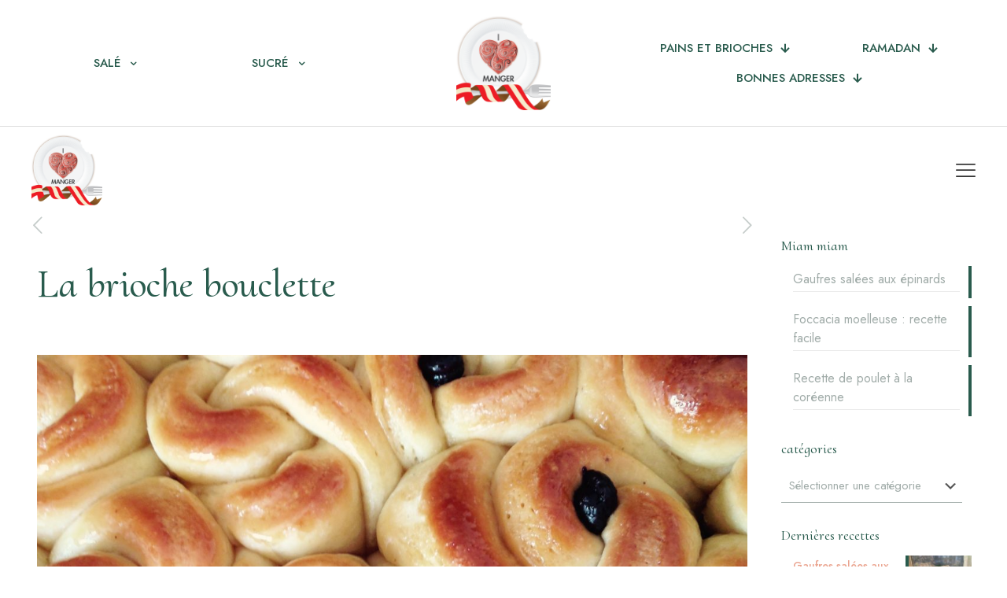

--- FILE ---
content_type: text/html; charset=UTF-8
request_url: https://www.ilovemanger.com/la-brioche-bouclette/
body_size: 29704
content:
<!DOCTYPE html>
<html dir="ltr" lang="fr-FR" prefix="og: https://ogp.me/ns#" class="no-js " itemscope itemtype="https://schema.org/Article" >

<head>

<meta charset="UTF-8" />
<title>La brioche bouclette - ilovemanger</title>

		<!-- All in One SEO 4.7.9.1 - aioseo.com -->
	<meta name="description" content="Je l&#039;ai vue tourner sur quelques sites et je l&#039;ai trouvée tellement jolie avec ses boucles dorées et ses formes rebondies. Oui, je parle bien d&#039;une brioche. Une vraie beauté et surtout un délice ! Toi, je ne sais pas, mais moi l&#039;odeur de la brioche me fait fondre. Comme je la voulais sortant du" />
	<meta name="robots" content="max-image-preview:large" />
	<meta name="author" content="ilovemanger"/>
	<link rel="canonical" href="https://www.ilovemanger.com/la-brioche-bouclette/" />
	<meta name="generator" content="All in One SEO (AIOSEO) 4.7.9.1" />
		<meta property="og:locale" content="fr_FR" />
		<meta property="og:site_name" content="ilovemanger -" />
		<meta property="og:type" content="article" />
		<meta property="og:title" content="La brioche bouclette - ilovemanger" />
		<meta property="og:description" content="Je l&#039;ai vue tourner sur quelques sites et je l&#039;ai trouvée tellement jolie avec ses boucles dorées et ses formes rebondies. Oui, je parle bien d&#039;une brioche. Une vraie beauté et surtout un délice ! Toi, je ne sais pas, mais moi l&#039;odeur de la brioche me fait fondre. Comme je la voulais sortant du" />
		<meta property="og:url" content="https://www.ilovemanger.com/la-brioche-bouclette/" />
		<meta property="og:image" content="https://www.ilovemanger.com/wp-content/uploads/2017/01/cropped-IMG_5146.png" />
		<meta property="og:image:secure_url" content="https://www.ilovemanger.com/wp-content/uploads/2017/01/cropped-IMG_5146.png" />
		<meta property="og:image:width" content="512" />
		<meta property="og:image:height" content="512" />
		<meta property="article:published_time" content="2015-11-20T17:45:20+00:00" />
		<meta property="article:modified_time" content="2015-11-20T17:45:20+00:00" />
		<meta property="article:publisher" content="https://www.facebook.com/ilovemanger/" />
		<meta name="twitter:card" content="summary_large_image" />
		<meta name="twitter:title" content="La brioche bouclette - ilovemanger" />
		<meta name="twitter:description" content="Je l&#039;ai vue tourner sur quelques sites et je l&#039;ai trouvée tellement jolie avec ses boucles dorées et ses formes rebondies. Oui, je parle bien d&#039;une brioche. Une vraie beauté et surtout un délice ! Toi, je ne sais pas, mais moi l&#039;odeur de la brioche me fait fondre. Comme je la voulais sortant du" />
		<meta name="twitter:image" content="https://www.ilovemanger.com/wp-content/uploads/2017/01/cropped-IMG_5146.png" />
		<script type="application/ld+json" class="aioseo-schema">
			{"@context":"https:\/\/schema.org","@graph":[{"@type":"BlogPosting","@id":"https:\/\/www.ilovemanger.com\/la-brioche-bouclette\/#blogposting","name":"La brioche bouclette - ilovemanger","headline":"La brioche bouclette","author":{"@id":"https:\/\/www.ilovemanger.com\/author\/ilovemanger\/#author"},"publisher":{"@id":"https:\/\/www.ilovemanger.com\/#person"},"image":{"@type":"ImageObject","url":"https:\/\/www.ilovemanger.com\/wp-content\/uploads\/2015\/11\/image-scaled.jpeg","width":1920,"height":2560},"datePublished":"2015-11-20T18:45:20+01:00","dateModified":"2015-11-20T18:45:20+01:00","inLanguage":"fr-FR","mainEntityOfPage":{"@id":"https:\/\/www.ilovemanger.com\/la-brioche-bouclette\/#webpage"},"isPartOf":{"@id":"https:\/\/www.ilovemanger.com\/la-brioche-bouclette\/#webpage"},"articleSection":"Boulange, Go\u00fbter, Brioche bouclette, go\u00fbter, ilovemanger, recette pour le go\u00fbter"},{"@type":"BreadcrumbList","@id":"https:\/\/www.ilovemanger.com\/la-brioche-bouclette\/#breadcrumblist","itemListElement":[{"@type":"ListItem","@id":"https:\/\/www.ilovemanger.com\/#listItem","position":1,"name":"Domicile","item":"https:\/\/www.ilovemanger.com\/","nextItem":{"@type":"ListItem","@id":"https:\/\/www.ilovemanger.com\/la-brioche-bouclette\/#listItem","name":"La brioche bouclette"}},{"@type":"ListItem","@id":"https:\/\/www.ilovemanger.com\/la-brioche-bouclette\/#listItem","position":2,"name":"La brioche bouclette","previousItem":{"@type":"ListItem","@id":"https:\/\/www.ilovemanger.com\/#listItem","name":"Domicile"}}]},{"@type":"Person","@id":"https:\/\/www.ilovemanger.com\/author\/ilovemanger\/#author","url":"https:\/\/www.ilovemanger.com\/author\/ilovemanger\/","name":"ilovemanger","image":{"@type":"ImageObject","@id":"https:\/\/www.ilovemanger.com\/la-brioche-bouclette\/#authorImage","url":"https:\/\/secure.gravatar.com\/avatar\/3de001cb9bd1f69450787df38ac8309db756fd9bc238a7c32b492b2ff4448d96?s=96&d=mm&r=g","width":96,"height":96,"caption":"ilovemanger"}},{"@type":"WebPage","@id":"https:\/\/www.ilovemanger.com\/la-brioche-bouclette\/#webpage","url":"https:\/\/www.ilovemanger.com\/la-brioche-bouclette\/","name":"La brioche bouclette - ilovemanger","description":"Je l'ai vue tourner sur quelques sites et je l'ai trouv\u00e9e tellement jolie avec ses boucles dor\u00e9es et ses formes rebondies. Oui, je parle bien d'une brioche. Une vraie beaut\u00e9 et surtout un d\u00e9lice ! Toi, je ne sais pas, mais moi l'odeur de la brioche me fait fondre. Comme je la voulais sortant du","inLanguage":"fr-FR","isPartOf":{"@id":"https:\/\/www.ilovemanger.com\/#website"},"breadcrumb":{"@id":"https:\/\/www.ilovemanger.com\/la-brioche-bouclette\/#breadcrumblist"},"author":{"@id":"https:\/\/www.ilovemanger.com\/author\/ilovemanger\/#author"},"creator":{"@id":"https:\/\/www.ilovemanger.com\/author\/ilovemanger\/#author"},"image":{"@type":"ImageObject","url":"https:\/\/www.ilovemanger.com\/wp-content\/uploads\/2015\/11\/image-scaled.jpeg","@id":"https:\/\/www.ilovemanger.com\/la-brioche-bouclette\/#mainImage","width":1920,"height":2560},"primaryImageOfPage":{"@id":"https:\/\/www.ilovemanger.com\/la-brioche-bouclette\/#mainImage"},"datePublished":"2015-11-20T18:45:20+01:00","dateModified":"2015-11-20T18:45:20+01:00"},{"@type":"WebSite","@id":"https:\/\/www.ilovemanger.com\/#website","url":"https:\/\/www.ilovemanger.com\/","name":"ilovemanger","inLanguage":"fr-FR","publisher":{"@id":"https:\/\/www.ilovemanger.com\/#person"}}]}
		</script>
		<!-- All in One SEO -->

<meta property="og:image" content="https://www.ilovemanger.com/wp-content/uploads/2015/11/image-scaled.jpeg"/>
<meta property="og:url" content="https://www.ilovemanger.com/la-brioche-bouclette/"/>
<meta property="og:type" content="article"/>
<meta property="og:title" content="La brioche bouclette"/>
<meta property="og:description" content="Je l&rsquo;ai vue tourner sur quelques sites et je l&rsquo;ai trouvée tellement jolie avec ses boucles dorées et ses formes rebondies. Oui, je parle bien d&rsquo;une […]"/>
<link rel="alternate" hreflang="fr-FR" href="https://www.ilovemanger.com/la-brioche-bouclette/"/>
<meta name="format-detection" content="telephone=no">
<meta name="viewport" content="width=device-width, initial-scale=1, maximum-scale=1" />
<meta name="theme-color" content="#ffffff" media="(prefers-color-scheme: light)">
<meta name="theme-color" content="#ffffff" media="(prefers-color-scheme: dark)">
<link rel='dns-prefetch' href='//fonts.googleapis.com' />
<link rel="alternate" type="application/rss+xml" title="ilovemanger &raquo; Flux" href="https://www.ilovemanger.com/feed/" />
<link rel="alternate" type="application/rss+xml" title="ilovemanger &raquo; Flux des commentaires" href="https://www.ilovemanger.com/comments/feed/" />
<link rel="alternate" type="application/rss+xml" title="ilovemanger &raquo; La brioche bouclette Flux des commentaires" href="https://www.ilovemanger.com/la-brioche-bouclette/feed/" />
<link rel="alternate" title="oEmbed (JSON)" type="application/json+oembed" href="https://www.ilovemanger.com/wp-json/oembed/1.0/embed?url=https%3A%2F%2Fwww.ilovemanger.com%2Fla-brioche-bouclette%2F" />
<link rel="alternate" title="oEmbed (XML)" type="text/xml+oembed" href="https://www.ilovemanger.com/wp-json/oembed/1.0/embed?url=https%3A%2F%2Fwww.ilovemanger.com%2Fla-brioche-bouclette%2F&#038;format=xml" />
<style id='wp-img-auto-sizes-contain-inline-css' type='text/css'>
img:is([sizes=auto i],[sizes^="auto," i]){contain-intrinsic-size:3000px 1500px}
/*# sourceURL=wp-img-auto-sizes-contain-inline-css */
</style>
<link rel='stylesheet' id='layerslider-css' href='https://www.ilovemanger.com/wp-content/plugins/LayerSlider/assets/static/layerslider/css/layerslider.css?ver=7.7.11' type='text/css' media='all' />
<style id='wp-emoji-styles-inline-css' type='text/css'>

	img.wp-smiley, img.emoji {
		display: inline !important;
		border: none !important;
		box-shadow: none !important;
		height: 1em !important;
		width: 1em !important;
		margin: 0 0.07em !important;
		vertical-align: -0.1em !important;
		background: none !important;
		padding: 0 !important;
	}
/*# sourceURL=wp-emoji-styles-inline-css */
</style>
<style id='wp-block-library-inline-css' type='text/css'>
:root{--wp-block-synced-color:#7a00df;--wp-block-synced-color--rgb:122,0,223;--wp-bound-block-color:var(--wp-block-synced-color);--wp-editor-canvas-background:#ddd;--wp-admin-theme-color:#007cba;--wp-admin-theme-color--rgb:0,124,186;--wp-admin-theme-color-darker-10:#006ba1;--wp-admin-theme-color-darker-10--rgb:0,107,160.5;--wp-admin-theme-color-darker-20:#005a87;--wp-admin-theme-color-darker-20--rgb:0,90,135;--wp-admin-border-width-focus:2px}@media (min-resolution:192dpi){:root{--wp-admin-border-width-focus:1.5px}}.wp-element-button{cursor:pointer}:root .has-very-light-gray-background-color{background-color:#eee}:root .has-very-dark-gray-background-color{background-color:#313131}:root .has-very-light-gray-color{color:#eee}:root .has-very-dark-gray-color{color:#313131}:root .has-vivid-green-cyan-to-vivid-cyan-blue-gradient-background{background:linear-gradient(135deg,#00d084,#0693e3)}:root .has-purple-crush-gradient-background{background:linear-gradient(135deg,#34e2e4,#4721fb 50%,#ab1dfe)}:root .has-hazy-dawn-gradient-background{background:linear-gradient(135deg,#faaca8,#dad0ec)}:root .has-subdued-olive-gradient-background{background:linear-gradient(135deg,#fafae1,#67a671)}:root .has-atomic-cream-gradient-background{background:linear-gradient(135deg,#fdd79a,#004a59)}:root .has-nightshade-gradient-background{background:linear-gradient(135deg,#330968,#31cdcf)}:root .has-midnight-gradient-background{background:linear-gradient(135deg,#020381,#2874fc)}:root{--wp--preset--font-size--normal:16px;--wp--preset--font-size--huge:42px}.has-regular-font-size{font-size:1em}.has-larger-font-size{font-size:2.625em}.has-normal-font-size{font-size:var(--wp--preset--font-size--normal)}.has-huge-font-size{font-size:var(--wp--preset--font-size--huge)}.has-text-align-center{text-align:center}.has-text-align-left{text-align:left}.has-text-align-right{text-align:right}.has-fit-text{white-space:nowrap!important}#end-resizable-editor-section{display:none}.aligncenter{clear:both}.items-justified-left{justify-content:flex-start}.items-justified-center{justify-content:center}.items-justified-right{justify-content:flex-end}.items-justified-space-between{justify-content:space-between}.screen-reader-text{border:0;clip-path:inset(50%);height:1px;margin:-1px;overflow:hidden;padding:0;position:absolute;width:1px;word-wrap:normal!important}.screen-reader-text:focus{background-color:#ddd;clip-path:none;color:#444;display:block;font-size:1em;height:auto;left:5px;line-height:normal;padding:15px 23px 14px;text-decoration:none;top:5px;width:auto;z-index:100000}html :where(.has-border-color){border-style:solid}html :where([style*=border-top-color]){border-top-style:solid}html :where([style*=border-right-color]){border-right-style:solid}html :where([style*=border-bottom-color]){border-bottom-style:solid}html :where([style*=border-left-color]){border-left-style:solid}html :where([style*=border-width]){border-style:solid}html :where([style*=border-top-width]){border-top-style:solid}html :where([style*=border-right-width]){border-right-style:solid}html :where([style*=border-bottom-width]){border-bottom-style:solid}html :where([style*=border-left-width]){border-left-style:solid}html :where(img[class*=wp-image-]){height:auto;max-width:100%}:where(figure){margin:0 0 1em}html :where(.is-position-sticky){--wp-admin--admin-bar--position-offset:var(--wp-admin--admin-bar--height,0px)}@media screen and (max-width:600px){html :where(.is-position-sticky){--wp-admin--admin-bar--position-offset:0px}}

/*# sourceURL=wp-block-library-inline-css */
</style><style id='global-styles-inline-css' type='text/css'>
:root{--wp--preset--aspect-ratio--square: 1;--wp--preset--aspect-ratio--4-3: 4/3;--wp--preset--aspect-ratio--3-4: 3/4;--wp--preset--aspect-ratio--3-2: 3/2;--wp--preset--aspect-ratio--2-3: 2/3;--wp--preset--aspect-ratio--16-9: 16/9;--wp--preset--aspect-ratio--9-16: 9/16;--wp--preset--color--black: #000000;--wp--preset--color--cyan-bluish-gray: #abb8c3;--wp--preset--color--white: #ffffff;--wp--preset--color--pale-pink: #f78da7;--wp--preset--color--vivid-red: #cf2e2e;--wp--preset--color--luminous-vivid-orange: #ff6900;--wp--preset--color--luminous-vivid-amber: #fcb900;--wp--preset--color--light-green-cyan: #7bdcb5;--wp--preset--color--vivid-green-cyan: #00d084;--wp--preset--color--pale-cyan-blue: #8ed1fc;--wp--preset--color--vivid-cyan-blue: #0693e3;--wp--preset--color--vivid-purple: #9b51e0;--wp--preset--gradient--vivid-cyan-blue-to-vivid-purple: linear-gradient(135deg,rgb(6,147,227) 0%,rgb(155,81,224) 100%);--wp--preset--gradient--light-green-cyan-to-vivid-green-cyan: linear-gradient(135deg,rgb(122,220,180) 0%,rgb(0,208,130) 100%);--wp--preset--gradient--luminous-vivid-amber-to-luminous-vivid-orange: linear-gradient(135deg,rgb(252,185,0) 0%,rgb(255,105,0) 100%);--wp--preset--gradient--luminous-vivid-orange-to-vivid-red: linear-gradient(135deg,rgb(255,105,0) 0%,rgb(207,46,46) 100%);--wp--preset--gradient--very-light-gray-to-cyan-bluish-gray: linear-gradient(135deg,rgb(238,238,238) 0%,rgb(169,184,195) 100%);--wp--preset--gradient--cool-to-warm-spectrum: linear-gradient(135deg,rgb(74,234,220) 0%,rgb(151,120,209) 20%,rgb(207,42,186) 40%,rgb(238,44,130) 60%,rgb(251,105,98) 80%,rgb(254,248,76) 100%);--wp--preset--gradient--blush-light-purple: linear-gradient(135deg,rgb(255,206,236) 0%,rgb(152,150,240) 100%);--wp--preset--gradient--blush-bordeaux: linear-gradient(135deg,rgb(254,205,165) 0%,rgb(254,45,45) 50%,rgb(107,0,62) 100%);--wp--preset--gradient--luminous-dusk: linear-gradient(135deg,rgb(255,203,112) 0%,rgb(199,81,192) 50%,rgb(65,88,208) 100%);--wp--preset--gradient--pale-ocean: linear-gradient(135deg,rgb(255,245,203) 0%,rgb(182,227,212) 50%,rgb(51,167,181) 100%);--wp--preset--gradient--electric-grass: linear-gradient(135deg,rgb(202,248,128) 0%,rgb(113,206,126) 100%);--wp--preset--gradient--midnight: linear-gradient(135deg,rgb(2,3,129) 0%,rgb(40,116,252) 100%);--wp--preset--font-size--small: 13px;--wp--preset--font-size--medium: 20px;--wp--preset--font-size--large: 36px;--wp--preset--font-size--x-large: 42px;--wp--preset--spacing--20: 0.44rem;--wp--preset--spacing--30: 0.67rem;--wp--preset--spacing--40: 1rem;--wp--preset--spacing--50: 1.5rem;--wp--preset--spacing--60: 2.25rem;--wp--preset--spacing--70: 3.38rem;--wp--preset--spacing--80: 5.06rem;--wp--preset--shadow--natural: 6px 6px 9px rgba(0, 0, 0, 0.2);--wp--preset--shadow--deep: 12px 12px 50px rgba(0, 0, 0, 0.4);--wp--preset--shadow--sharp: 6px 6px 0px rgba(0, 0, 0, 0.2);--wp--preset--shadow--outlined: 6px 6px 0px -3px rgb(255, 255, 255), 6px 6px rgb(0, 0, 0);--wp--preset--shadow--crisp: 6px 6px 0px rgb(0, 0, 0);}:where(.is-layout-flex){gap: 0.5em;}:where(.is-layout-grid){gap: 0.5em;}body .is-layout-flex{display: flex;}.is-layout-flex{flex-wrap: wrap;align-items: center;}.is-layout-flex > :is(*, div){margin: 0;}body .is-layout-grid{display: grid;}.is-layout-grid > :is(*, div){margin: 0;}:where(.wp-block-columns.is-layout-flex){gap: 2em;}:where(.wp-block-columns.is-layout-grid){gap: 2em;}:where(.wp-block-post-template.is-layout-flex){gap: 1.25em;}:where(.wp-block-post-template.is-layout-grid){gap: 1.25em;}.has-black-color{color: var(--wp--preset--color--black) !important;}.has-cyan-bluish-gray-color{color: var(--wp--preset--color--cyan-bluish-gray) !important;}.has-white-color{color: var(--wp--preset--color--white) !important;}.has-pale-pink-color{color: var(--wp--preset--color--pale-pink) !important;}.has-vivid-red-color{color: var(--wp--preset--color--vivid-red) !important;}.has-luminous-vivid-orange-color{color: var(--wp--preset--color--luminous-vivid-orange) !important;}.has-luminous-vivid-amber-color{color: var(--wp--preset--color--luminous-vivid-amber) !important;}.has-light-green-cyan-color{color: var(--wp--preset--color--light-green-cyan) !important;}.has-vivid-green-cyan-color{color: var(--wp--preset--color--vivid-green-cyan) !important;}.has-pale-cyan-blue-color{color: var(--wp--preset--color--pale-cyan-blue) !important;}.has-vivid-cyan-blue-color{color: var(--wp--preset--color--vivid-cyan-blue) !important;}.has-vivid-purple-color{color: var(--wp--preset--color--vivid-purple) !important;}.has-black-background-color{background-color: var(--wp--preset--color--black) !important;}.has-cyan-bluish-gray-background-color{background-color: var(--wp--preset--color--cyan-bluish-gray) !important;}.has-white-background-color{background-color: var(--wp--preset--color--white) !important;}.has-pale-pink-background-color{background-color: var(--wp--preset--color--pale-pink) !important;}.has-vivid-red-background-color{background-color: var(--wp--preset--color--vivid-red) !important;}.has-luminous-vivid-orange-background-color{background-color: var(--wp--preset--color--luminous-vivid-orange) !important;}.has-luminous-vivid-amber-background-color{background-color: var(--wp--preset--color--luminous-vivid-amber) !important;}.has-light-green-cyan-background-color{background-color: var(--wp--preset--color--light-green-cyan) !important;}.has-vivid-green-cyan-background-color{background-color: var(--wp--preset--color--vivid-green-cyan) !important;}.has-pale-cyan-blue-background-color{background-color: var(--wp--preset--color--pale-cyan-blue) !important;}.has-vivid-cyan-blue-background-color{background-color: var(--wp--preset--color--vivid-cyan-blue) !important;}.has-vivid-purple-background-color{background-color: var(--wp--preset--color--vivid-purple) !important;}.has-black-border-color{border-color: var(--wp--preset--color--black) !important;}.has-cyan-bluish-gray-border-color{border-color: var(--wp--preset--color--cyan-bluish-gray) !important;}.has-white-border-color{border-color: var(--wp--preset--color--white) !important;}.has-pale-pink-border-color{border-color: var(--wp--preset--color--pale-pink) !important;}.has-vivid-red-border-color{border-color: var(--wp--preset--color--vivid-red) !important;}.has-luminous-vivid-orange-border-color{border-color: var(--wp--preset--color--luminous-vivid-orange) !important;}.has-luminous-vivid-amber-border-color{border-color: var(--wp--preset--color--luminous-vivid-amber) !important;}.has-light-green-cyan-border-color{border-color: var(--wp--preset--color--light-green-cyan) !important;}.has-vivid-green-cyan-border-color{border-color: var(--wp--preset--color--vivid-green-cyan) !important;}.has-pale-cyan-blue-border-color{border-color: var(--wp--preset--color--pale-cyan-blue) !important;}.has-vivid-cyan-blue-border-color{border-color: var(--wp--preset--color--vivid-cyan-blue) !important;}.has-vivid-purple-border-color{border-color: var(--wp--preset--color--vivid-purple) !important;}.has-vivid-cyan-blue-to-vivid-purple-gradient-background{background: var(--wp--preset--gradient--vivid-cyan-blue-to-vivid-purple) !important;}.has-light-green-cyan-to-vivid-green-cyan-gradient-background{background: var(--wp--preset--gradient--light-green-cyan-to-vivid-green-cyan) !important;}.has-luminous-vivid-amber-to-luminous-vivid-orange-gradient-background{background: var(--wp--preset--gradient--luminous-vivid-amber-to-luminous-vivid-orange) !important;}.has-luminous-vivid-orange-to-vivid-red-gradient-background{background: var(--wp--preset--gradient--luminous-vivid-orange-to-vivid-red) !important;}.has-very-light-gray-to-cyan-bluish-gray-gradient-background{background: var(--wp--preset--gradient--very-light-gray-to-cyan-bluish-gray) !important;}.has-cool-to-warm-spectrum-gradient-background{background: var(--wp--preset--gradient--cool-to-warm-spectrum) !important;}.has-blush-light-purple-gradient-background{background: var(--wp--preset--gradient--blush-light-purple) !important;}.has-blush-bordeaux-gradient-background{background: var(--wp--preset--gradient--blush-bordeaux) !important;}.has-luminous-dusk-gradient-background{background: var(--wp--preset--gradient--luminous-dusk) !important;}.has-pale-ocean-gradient-background{background: var(--wp--preset--gradient--pale-ocean) !important;}.has-electric-grass-gradient-background{background: var(--wp--preset--gradient--electric-grass) !important;}.has-midnight-gradient-background{background: var(--wp--preset--gradient--midnight) !important;}.has-small-font-size{font-size: var(--wp--preset--font-size--small) !important;}.has-medium-font-size{font-size: var(--wp--preset--font-size--medium) !important;}.has-large-font-size{font-size: var(--wp--preset--font-size--large) !important;}.has-x-large-font-size{font-size: var(--wp--preset--font-size--x-large) !important;}
/*# sourceURL=global-styles-inline-css */
</style>

<style id='classic-theme-styles-inline-css' type='text/css'>
/*! This file is auto-generated */
.wp-block-button__link{color:#fff;background-color:#32373c;border-radius:9999px;box-shadow:none;text-decoration:none;padding:calc(.667em + 2px) calc(1.333em + 2px);font-size:1.125em}.wp-block-file__button{background:#32373c;color:#fff;text-decoration:none}
/*# sourceURL=/wp-includes/css/classic-themes.min.css */
</style>
<link rel='stylesheet' id='contact-form-7-css' href='https://www.ilovemanger.com/wp-content/plugins/contact-form-7/includes/css/styles.css?ver=6.0.4' type='text/css' media='all' />
<link rel='stylesheet' id='mfn-be-css' href='https://www.ilovemanger.com/wp-content/themes/betheme/css/be.css?ver=27.6.1' type='text/css' media='all' />
<link rel='stylesheet' id='mfn-animations-css' href='https://www.ilovemanger.com/wp-content/themes/betheme/assets/animations/animations.min.css?ver=27.6.1' type='text/css' media='all' />
<link rel='stylesheet' id='mfn-font-awesome-css' href='https://www.ilovemanger.com/wp-content/themes/betheme/fonts/fontawesome/fontawesome.css?ver=27.6.1' type='text/css' media='all' />
<link rel='stylesheet' id='mfn-jplayer-css' href='https://www.ilovemanger.com/wp-content/themes/betheme/assets/jplayer/css/jplayer.blue.monday.min.css?ver=27.6.1' type='text/css' media='all' />
<link rel='stylesheet' id='mfn-responsive-css' href='https://www.ilovemanger.com/wp-content/themes/betheme/css/responsive.css?ver=27.6.1' type='text/css' media='all' />
<link rel='stylesheet' id='mfn-fonts-css' href='https://fonts.googleapis.com/css?family=Jost%3A1%2C400%2C500%2C600%7CCormorant+Upright%3A1%2C400%2C500%2C600&#038;display=swap&#038;ver=6.9' type='text/css' media='all' />
<link rel='stylesheet' id='mfn-font-button-css' href='https://fonts.googleapis.com/css?family=Jost%3A400%2C500&#038;display=swap&#038;ver=6.9' type='text/css' media='all' />
<style id='akismet-widget-style-inline-css' type='text/css'>

			.a-stats {
				--akismet-color-mid-green: #357b49;
				--akismet-color-white: #fff;
				--akismet-color-light-grey: #f6f7f7;

				max-width: 350px;
				width: auto;
			}

			.a-stats * {
				all: unset;
				box-sizing: border-box;
			}

			.a-stats strong {
				font-weight: 600;
			}

			.a-stats a.a-stats__link,
			.a-stats a.a-stats__link:visited,
			.a-stats a.a-stats__link:active {
				background: var(--akismet-color-mid-green);
				border: none;
				box-shadow: none;
				border-radius: 8px;
				color: var(--akismet-color-white);
				cursor: pointer;
				display: block;
				font-family: -apple-system, BlinkMacSystemFont, 'Segoe UI', 'Roboto', 'Oxygen-Sans', 'Ubuntu', 'Cantarell', 'Helvetica Neue', sans-serif;
				font-weight: 500;
				padding: 12px;
				text-align: center;
				text-decoration: none;
				transition: all 0.2s ease;
			}

			/* Extra specificity to deal with TwentyTwentyOne focus style */
			.widget .a-stats a.a-stats__link:focus {
				background: var(--akismet-color-mid-green);
				color: var(--akismet-color-white);
				text-decoration: none;
			}

			.a-stats a.a-stats__link:hover {
				filter: brightness(110%);
				box-shadow: 0 4px 12px rgba(0, 0, 0, 0.06), 0 0 2px rgba(0, 0, 0, 0.16);
			}

			.a-stats .count {
				color: var(--akismet-color-white);
				display: block;
				font-size: 1.5em;
				line-height: 1.4;
				padding: 0 13px;
				white-space: nowrap;
			}
		
/*# sourceURL=akismet-widget-style-inline-css */
</style>
<style id='mfn-dynamic-inline-css' type='text/css'>
html{background-color:#ffffff}#Wrapper,#Content,.mfn-popup .mfn-popup-content,.mfn-off-canvas-sidebar .mfn-off-canvas-content-wrapper,.mfn-cart-holder,.mfn-header-login,#Top_bar .search_wrapper,#Top_bar .top_bar_right .mfn-live-search-box,.column_livesearch .mfn-live-search-wrapper,.column_livesearch .mfn-live-search-box{background-color:#ffffff}.layout-boxed.mfn-bebuilder-header.mfn-ui #Wrapper .mfn-only-sample-content{background-color:#ffffff}body:not(.template-slider) #Header{min-height:250px}body.header-below:not(.template-slider) #Header{padding-top:250px}#Footer .widgets_wrapper{padding:70px 0}.elementor-page.elementor-default #Content .the_content .section_wrapper{max-width:100%}.elementor-page.elementor-default #Content .section.the_content{width:100%}.elementor-page.elementor-default #Content .section_wrapper .the_content_wrapper{margin-left:0;margin-right:0;width:100%}body,span.date_label,.timeline_items li h3 span,input[type="date"],input[type="text"],input[type="password"],input[type="tel"],input[type="email"],input[type="url"],textarea,select,.offer_li .title h3,.mfn-menu-item-megamenu{font-family:"Jost",-apple-system,BlinkMacSystemFont,"Segoe UI",Roboto,Oxygen-Sans,Ubuntu,Cantarell,"Helvetica Neue",sans-serif}.lead,.big{font-family:"Jost",-apple-system,BlinkMacSystemFont,"Segoe UI",Roboto,Oxygen-Sans,Ubuntu,Cantarell,"Helvetica Neue",sans-serif}#menu > ul > li > a,#overlay-menu ul li a{font-family:"Jost",-apple-system,BlinkMacSystemFont,"Segoe UI",Roboto,Oxygen-Sans,Ubuntu,Cantarell,"Helvetica Neue",sans-serif}#Subheader .title{font-family:"Cormorant Upright",-apple-system,BlinkMacSystemFont,"Segoe UI",Roboto,Oxygen-Sans,Ubuntu,Cantarell,"Helvetica Neue",sans-serif}h1,h2,h3,h4,.text-logo #logo{font-family:"Cormorant Upright",-apple-system,BlinkMacSystemFont,"Segoe UI",Roboto,Oxygen-Sans,Ubuntu,Cantarell,"Helvetica Neue",sans-serif}h5,h6{font-family:"Jost",-apple-system,BlinkMacSystemFont,"Segoe UI",Roboto,Oxygen-Sans,Ubuntu,Cantarell,"Helvetica Neue",sans-serif}blockquote{font-family:"Jost",-apple-system,BlinkMacSystemFont,"Segoe UI",Roboto,Oxygen-Sans,Ubuntu,Cantarell,"Helvetica Neue",sans-serif}.chart_box .chart .num,.counter .desc_wrapper .number-wrapper,.how_it_works .image .number,.pricing-box .plan-header .price,.quick_fact .number-wrapper,.woocommerce .product div.entry-summary .price{font-family:"Cormorant Upright",-apple-system,BlinkMacSystemFont,"Segoe UI",Roboto,Oxygen-Sans,Ubuntu,Cantarell,"Helvetica Neue",sans-serif}body,.mfn-menu-item-megamenu{font-size:16px;line-height:24px;font-weight:400;letter-spacing:0px}.lead,.big{font-size:16px;line-height:24px;font-weight:600;letter-spacing:0px}#menu > ul > li > a,#overlay-menu ul li a{font-size:14px;font-weight:500;letter-spacing:0px}#overlay-menu ul li a{line-height:21px}#Subheader .title{font-size:72px;line-height:80px;font-weight:400;letter-spacing:0px}h1,.text-logo #logo{font-size:120px;line-height:120px;font-weight:500;letter-spacing:0px}h2{font-size:62px;line-height:70px;font-weight:500;letter-spacing:0px}h3,.woocommerce ul.products li.product h3,.woocommerce #customer_login h2{font-size:50px;line-height:60px;font-weight:500;letter-spacing:0px}h4,.woocommerce .woocommerce-order-details__title,.woocommerce .wc-bacs-bank-details-heading,.woocommerce .woocommerce-customer-details h2{font-size:32px;line-height:40px;font-weight:500;letter-spacing:0px}h5{font-size:22px;line-height:33px;font-weight:400;letter-spacing:0px}h6{font-size:14px;line-height:17px;font-weight:500;letter-spacing:0px}#Intro .intro-title{font-size:72px;line-height:80px;font-weight:400;letter-spacing:0px}@media only screen and (min-width:768px) and (max-width:959px){body,.mfn-menu-item-megamenu{font-size:14px;line-height:20px;font-weight:400;letter-spacing:0px}.lead,.big{font-size:14px;line-height:20px;font-weight:600;letter-spacing:0px}#menu > ul > li > a,#overlay-menu ul li a{font-size:13px;font-weight:500;letter-spacing:0px}#overlay-menu ul li a{line-height:19.5px}#Subheader .title{font-size:61px;line-height:68px;font-weight:400;letter-spacing:0px}h1,.text-logo #logo{font-size:102px;line-height:102px;font-weight:500;letter-spacing:0px}h2{font-size:53px;line-height:60px;font-weight:500;letter-spacing:0px}h3,.woocommerce ul.products li.product h3,.woocommerce #customer_login h2{font-size:43px;line-height:51px;font-weight:500;letter-spacing:0px}h4,.woocommerce .woocommerce-order-details__title,.woocommerce .wc-bacs-bank-details-heading,.woocommerce .woocommerce-customer-details h2{font-size:27px;line-height:34px;font-weight:500;letter-spacing:0px}h5{font-size:19px;line-height:28px;font-weight:400;letter-spacing:0px}h6{font-size:13px;line-height:19px;font-weight:500;letter-spacing:0px}#Intro .intro-title{font-size:61px;line-height:68px;font-weight:400;letter-spacing:0px}blockquote{font-size:15px}.chart_box .chart .num{font-size:45px;line-height:45px}.counter .desc_wrapper .number-wrapper{font-size:45px;line-height:45px}.counter .desc_wrapper .title{font-size:14px;line-height:18px}.faq .question .title{font-size:14px}.fancy_heading .title{font-size:38px;line-height:38px}.offer .offer_li .desc_wrapper .title h3{font-size:32px;line-height:32px}.offer_thumb_ul li.offer_thumb_li .desc_wrapper .title h3{font-size:32px;line-height:32px}.pricing-box .plan-header h2{font-size:27px;line-height:27px}.pricing-box .plan-header .price > span{font-size:40px;line-height:40px}.pricing-box .plan-header .price sup.currency{font-size:18px;line-height:18px}.pricing-box .plan-header .price sup.period{font-size:14px;line-height:14px}.quick_fact .number-wrapper{font-size:80px;line-height:80px}.trailer_box .desc h2{font-size:27px;line-height:27px}.widget > h3{font-size:17px;line-height:20px}}@media only screen and (min-width:480px) and (max-width:767px){body,.mfn-menu-item-megamenu{font-size:13px;line-height:19px;font-weight:400;letter-spacing:0px}.lead,.big{font-size:13px;line-height:19px;font-weight:600;letter-spacing:0px}#menu > ul > li > a,#overlay-menu ul li a{font-size:13px;font-weight:500;letter-spacing:0px}#overlay-menu ul li a{line-height:19.5px}#Subheader .title{font-size:54px;line-height:60px;font-weight:400;letter-spacing:0px}h1,.text-logo #logo{font-size:90px;line-height:90px;font-weight:500;letter-spacing:0px}h2{font-size:47px;line-height:53px;font-weight:500;letter-spacing:0px}h3,.woocommerce ul.products li.product h3,.woocommerce #customer_login h2{font-size:38px;line-height:45px;font-weight:500;letter-spacing:0px}h4,.woocommerce .woocommerce-order-details__title,.woocommerce .wc-bacs-bank-details-heading,.woocommerce .woocommerce-customer-details h2{font-size:24px;line-height:30px;font-weight:500;letter-spacing:0px}h5{font-size:17px;line-height:25px;font-weight:400;letter-spacing:0px}h6{font-size:13px;line-height:19px;font-weight:500;letter-spacing:0px}#Intro .intro-title{font-size:54px;line-height:60px;font-weight:400;letter-spacing:0px}blockquote{font-size:14px}.chart_box .chart .num{font-size:40px;line-height:40px}.counter .desc_wrapper .number-wrapper{font-size:40px;line-height:40px}.counter .desc_wrapper .title{font-size:13px;line-height:16px}.faq .question .title{font-size:13px}.fancy_heading .title{font-size:34px;line-height:34px}.offer .offer_li .desc_wrapper .title h3{font-size:28px;line-height:28px}.offer_thumb_ul li.offer_thumb_li .desc_wrapper .title h3{font-size:28px;line-height:28px}.pricing-box .plan-header h2{font-size:24px;line-height:24px}.pricing-box .plan-header .price > span{font-size:34px;line-height:34px}.pricing-box .plan-header .price sup.currency{font-size:16px;line-height:16px}.pricing-box .plan-header .price sup.period{font-size:13px;line-height:13px}.quick_fact .number-wrapper{font-size:70px;line-height:70px}.trailer_box .desc h2{font-size:24px;line-height:24px}.widget > h3{font-size:16px;line-height:19px}}@media only screen and (max-width:479px){body,.mfn-menu-item-megamenu{font-size:13px;line-height:19px;font-weight:400;letter-spacing:0px}.lead,.big{font-size:13px;line-height:19px;font-weight:600;letter-spacing:0px}#menu > ul > li > a,#overlay-menu ul li a{font-size:13px;font-weight:500;letter-spacing:0px}#overlay-menu ul li a{line-height:19.5px}#Subheader .title{font-size:43px;line-height:48px;font-weight:400;letter-spacing:0px}h1,.text-logo #logo{font-size:72px;line-height:72px;font-weight:500;letter-spacing:0px}h2{font-size:37px;line-height:42px;font-weight:500;letter-spacing:0px}h3,.woocommerce ul.products li.product h3,.woocommerce #customer_login h2{font-size:30px;line-height:36px;font-weight:500;letter-spacing:0px}h4,.woocommerce .woocommerce-order-details__title,.woocommerce .wc-bacs-bank-details-heading,.woocommerce .woocommerce-customer-details h2{font-size:19px;line-height:24px;font-weight:500;letter-spacing:0px}h5{font-size:13px;line-height:20px;font-weight:400;letter-spacing:0px}h6{font-size:13px;line-height:19px;font-weight:500;letter-spacing:0px}#Intro .intro-title{font-size:43px;line-height:48px;font-weight:400;letter-spacing:0px}blockquote{font-size:13px}.chart_box .chart .num{font-size:35px;line-height:35px}.counter .desc_wrapper .number-wrapper{font-size:35px;line-height:35px}.counter .desc_wrapper .title{font-size:13px;line-height:26px}.faq .question .title{font-size:13px}.fancy_heading .title{font-size:30px;line-height:30px}.offer .offer_li .desc_wrapper .title h3{font-size:26px;line-height:26px}.offer_thumb_ul li.offer_thumb_li .desc_wrapper .title h3{font-size:26px;line-height:26px}.pricing-box .plan-header h2{font-size:21px;line-height:21px}.pricing-box .plan-header .price > span{font-size:32px;line-height:32px}.pricing-box .plan-header .price sup.currency{font-size:14px;line-height:14px}.pricing-box .plan-header .price sup.period{font-size:13px;line-height:13px}.quick_fact .number-wrapper{font-size:60px;line-height:60px}.trailer_box .desc h2{font-size:21px;line-height:21px}.widget > h3{font-size:15px;line-height:18px}}.with_aside .sidebar.columns{width:23%}.with_aside .sections_group{width:77%}.aside_both .sidebar.columns{width:18%}.aside_both .sidebar.sidebar-1{margin-left:-82%}.aside_both .sections_group{width:64%;margin-left:18%}@media only screen and (min-width:1240px){#Wrapper,.with_aside .content_wrapper{max-width:1230px}body.layout-boxed.mfn-header-scrolled .mfn-header-tmpl.mfn-sticky-layout-width{max-width:1230px;left:0;right:0;margin-left:auto;margin-right:auto}body.layout-boxed:not(.mfn-header-scrolled) .mfn-header-tmpl.mfn-header-layout-width,body.layout-boxed .mfn-header-tmpl.mfn-header-layout-width:not(.mfn-hasSticky){max-width:1230px;left:0;right:0;margin-left:auto;margin-right:auto}body.layout-boxed.mfn-bebuilder-header.mfn-ui .mfn-only-sample-content{max-width:1230px;margin-left:auto;margin-right:auto}.section_wrapper,.container{max-width:1210px}.layout-boxed.header-boxed #Top_bar.is-sticky{max-width:1230px}}@media only screen and (max-width:767px){#Wrapper{max-width:calc(100% - 67px)}.content_wrapper .section_wrapper,.container,.four.columns .widget-area{max-width:550px !important;padding-left:33px;padding-right:33px}}body{--mfn-button-font-family:"Jost";--mfn-button-font-size:14px;--mfn-button-font-weight:500;--mfn-button-font-style:inherit;--mfn-button-letter-spacing:0px;--mfn-button-padding:20px 40px 20px 40px;--mfn-button-border-width:0px;--mfn-button-border-radius:70px;--mfn-button-gap:10px;--mfn-button-transition:0.2s;--mfn-button-color:#ffffff;--mfn-button-color-hover:#ffffff;--mfn-button-bg:#eaa48f;--mfn-button-bg-hover:#e38468;--mfn-button-border-color:transparent;--mfn-button-border-color-hover:transparent;--mfn-button-icon-color:#ffffff;--mfn-button-icon-color-hover:#ffffff;--mfn-button-box-shadow:unset;--mfn-button-theme-color:#ffffff;--mfn-button-theme-color-hover:#ffffff;--mfn-button-theme-bg:#eaa48f;--mfn-button-theme-bg-hover:#e38468;--mfn-button-theme-border-color:transparent;--mfn-button-theme-border-color-hover:transparent;--mfn-button-theme-icon-color:#ffffff;--mfn-button-theme-icon-color-hover:#ffffff;--mfn-button-theme-box-shadow:unset;--mfn-button-shop-color:#ffffff;--mfn-button-shop-color-hover:#ffffff;--mfn-button-shop-bg:#eaa48f;--mfn-button-shop-bg-hover:#e38468;--mfn-button-shop-border-color:transparent;--mfn-button-shop-border-color-hover:transparent;--mfn-button-shop-icon-color:#626262;--mfn-button-shop-icon-color-hover:#626262;--mfn-button-shop-box-shadow:unset;--mfn-button-action-color:#ffffff;--mfn-button-action-color-hover:#ffffff;--mfn-button-action-bg:#eaa48f;--mfn-button-action-bg-hover:#e38468;--mfn-button-action-border-color:transparent;--mfn-button-action-border-color-hover:transparent;--mfn-button-action-icon-color:#ffffff;--mfn-button-action-icon-color-hover:#ffffff;--mfn-button-action-box-shadow:unset}@media only screen and (max-width:959px){body{}}@media only screen and (max-width:768px){body{}}.mfn-cookies{--mfn-gdpr2-container-text-color:#626262;--mfn-gdpr2-container-strong-color:#07070a;--mfn-gdpr2-container-bg:#ffffff;--mfn-gdpr2-container-overlay:rgba(25,37,48,0.6);--mfn-gdpr2-details-box-bg:#fbfbfb;--mfn-gdpr2-details-switch-bg:#00032a;--mfn-gdpr2-details-switch-bg-active:#5acb65;--mfn-gdpr2-tabs-text-color:#07070a;--mfn-gdpr2-tabs-text-color-active:#0089f7;--mfn-gdpr2-tabs-border:rgba(8,8,14,0.1);--mfn-gdpr2-buttons-box-bg:#fbfbfb}#Top_bar #logo,.header-fixed #Top_bar #logo,.header-plain #Top_bar #logo,.header-transparent #Top_bar #logo{height:60px;line-height:60px;padding:15px 0}.logo-overflow #Top_bar:not(.is-sticky) .logo{height:90px}#Top_bar .menu > li > a{padding:15px 0}.menu-highlight:not(.header-creative) #Top_bar .menu > li > a{margin:20px 0}.header-plain:not(.menu-highlight) #Top_bar .menu > li > a span:not(.description){line-height:90px}.header-fixed #Top_bar .menu > li > a{padding:30px 0}@media only screen and (max-width:767px){.mobile-header-mini #Top_bar #logo{height:50px!important;line-height:50px!important;margin:5px 0}}#Top_bar #logo img.svg{width:100px}.image_frame,.wp-caption{border-width:0px}.alert{border-radius:0px}#Top_bar .top_bar_right .top-bar-right-input input{width:200px}.mfn-live-search-box .mfn-live-search-list{max-height:300px}input[type="date"],input[type="email"],input[type="number"],input[type="password"],input[type="search"],input[type="tel"],input[type="text"],input[type="url"],select,textarea,.woocommerce .quantity input.qty{border-width:0 0 1px 0;box-shadow:unset;resize:none}.select2-container--default .select2-selection--single,.select2-dropdown,.select2-container--default.select2-container--open .select2-selection--single{border-width:0 0 1px 0}input[type="date"],input[type="email"],input[type="number"],input[type="password"],input[type="search"],input[type="tel"],input[type="text"],input[type="url"],select,textarea,.woocommerce .quantity input.qty{border-radius:0px}.select2-container--default .select2-selection--single,.select2-dropdown,.select2-container--default.select2-container--open .select2-selection--single{border-radius:0px}#Side_slide{right:-250px;width:250px}#Side_slide.left{left:-250px}.blog-teaser li .desc-wrapper .desc{background-position-y:-1px}.mfn-free-delivery-info{--mfn-free-delivery-bar:#295b4d;--mfn-free-delivery-bg:rgba(0,0,0,0.1);--mfn-free-delivery-achieved:#295b4d}#back_to_top i{color:#eaa48f}@media only screen and ( max-width:767px ){}@media only screen and (min-width:1240px){body:not(.header-simple) #Top_bar #menu{display:block!important}.tr-menu #Top_bar #menu{background:none!important}#Top_bar .menu > li > ul.mfn-megamenu > li{float:left}#Top_bar .menu > li > ul.mfn-megamenu > li.mfn-megamenu-cols-1{width:100%}#Top_bar .menu > li > ul.mfn-megamenu > li.mfn-megamenu-cols-2{width:50%}#Top_bar .menu > li > ul.mfn-megamenu > li.mfn-megamenu-cols-3{width:33.33%}#Top_bar .menu > li > ul.mfn-megamenu > li.mfn-megamenu-cols-4{width:25%}#Top_bar .menu > li > ul.mfn-megamenu > li.mfn-megamenu-cols-5{width:20%}#Top_bar .menu > li > ul.mfn-megamenu > li.mfn-megamenu-cols-6{width:16.66%}#Top_bar .menu > li > ul.mfn-megamenu > li > ul{display:block!important;position:inherit;left:auto;top:auto;border-width:0 1px 0 0}#Top_bar .menu > li > ul.mfn-megamenu > li:last-child > ul{border:0}#Top_bar .menu > li > ul.mfn-megamenu > li > ul li{width:auto}#Top_bar .menu > li > ul.mfn-megamenu a.mfn-megamenu-title{text-transform:uppercase;font-weight:400;background:none}#Top_bar .menu > li > ul.mfn-megamenu a .menu-arrow{display:none}.menuo-right #Top_bar .menu > li > ul.mfn-megamenu{left:0;width:98%!important;margin:0 1%;padding:20px 0}.menuo-right #Top_bar .menu > li > ul.mfn-megamenu-bg{box-sizing:border-box}#Top_bar .menu > li > ul.mfn-megamenu-bg{padding:20px 166px 20px 20px;background-repeat:no-repeat;background-position:right bottom}.rtl #Top_bar .menu > li > ul.mfn-megamenu-bg{padding-left:166px;padding-right:20px;background-position:left bottom}#Top_bar .menu > li > ul.mfn-megamenu-bg > li{background:none}#Top_bar .menu > li > ul.mfn-megamenu-bg > li a{border:none}#Top_bar .menu > li > ul.mfn-megamenu-bg > li > ul{background:none!important;-webkit-box-shadow:0 0 0 0;-moz-box-shadow:0 0 0 0;box-shadow:0 0 0 0}.mm-vertical #Top_bar .container{position:relative}.mm-vertical #Top_bar .top_bar_left{position:static}.mm-vertical #Top_bar .menu > li ul{box-shadow:0 0 0 0 transparent!important;background-image:none}.mm-vertical #Top_bar .menu > li > ul.mfn-megamenu{padding:20px 0}.mm-vertical.header-plain #Top_bar .menu > li > ul.mfn-megamenu{width:100%!important;margin:0}.mm-vertical #Top_bar .menu > li > ul.mfn-megamenu > li{display:table-cell;float:none!important;width:10%;padding:0 15px;border-right:1px solid rgba(0,0,0,0.05)}.mm-vertical #Top_bar .menu > li > ul.mfn-megamenu > li:last-child{border-right-width:0}.mm-vertical #Top_bar .menu > li > ul.mfn-megamenu > li.hide-border{border-right-width:0}.mm-vertical #Top_bar .menu > li > ul.mfn-megamenu > li a{border-bottom-width:0;padding:9px 15px;line-height:120%}.mm-vertical #Top_bar .menu > li > ul.mfn-megamenu a.mfn-megamenu-title{font-weight:700}.rtl .mm-vertical #Top_bar .menu > li > ul.mfn-megamenu > li:first-child{border-right-width:0}.rtl .mm-vertical #Top_bar .menu > li > ul.mfn-megamenu > li:last-child{border-right-width:1px}body.header-shop #Top_bar #menu{display:flex!important;background-color:transparent}.header-shop #Top_bar.is-sticky .top_bar_row_second{display:none}.header-plain:not(.menuo-right) #Header .top_bar_left{width:auto!important}.header-stack.header-center #Top_bar #menu{display:inline-block!important}.header-simple #Top_bar #menu{display:none;height:auto;width:300px;bottom:auto;top:100%;right:1px;position:absolute;margin:0}.header-simple #Header a.responsive-menu-toggle{display:block;right:10px}.header-simple #Top_bar #menu > ul{width:100%;float:left}.header-simple #Top_bar #menu ul li{width:100%;padding-bottom:0;border-right:0;position:relative}.header-simple #Top_bar #menu ul li a{padding:0 20px;margin:0;display:block;height:auto;line-height:normal;border:none}.header-simple #Top_bar #menu ul li a:not(.menu-toggle):after{display:none}.header-simple #Top_bar #menu ul li a span{border:none;line-height:44px;display:inline;padding:0}.header-simple #Top_bar #menu ul li.submenu .menu-toggle{display:block;position:absolute;right:0;top:0;width:44px;height:44px;line-height:44px;font-size:30px;font-weight:300;text-align:center;cursor:pointer;color:#444;opacity:0.33;transform:unset}.header-simple #Top_bar #menu ul li.submenu .menu-toggle:after{content:"+";position:static}.header-simple #Top_bar #menu ul li.hover > .menu-toggle:after{content:"-"}.header-simple #Top_bar #menu ul li.hover a{border-bottom:0}.header-simple #Top_bar #menu ul.mfn-megamenu li .menu-toggle{display:none}.header-simple #Top_bar #menu ul li ul{position:relative!important;left:0!important;top:0;padding:0;margin:0!important;width:auto!important;background-image:none}.header-simple #Top_bar #menu ul li ul li{width:100%!important;display:block;padding:0}.header-simple #Top_bar #menu ul li ul li a{padding:0 20px 0 30px}.header-simple #Top_bar #menu ul li ul li a .menu-arrow{display:none}.header-simple #Top_bar #menu ul li ul li a span{padding:0}.header-simple #Top_bar #menu ul li ul li a span:after{display:none!important}.header-simple #Top_bar .menu > li > ul.mfn-megamenu a.mfn-megamenu-title{text-transform:uppercase;font-weight:400}.header-simple #Top_bar .menu > li > ul.mfn-megamenu > li > ul{display:block!important;position:inherit;left:auto;top:auto}.header-simple #Top_bar #menu ul li ul li ul{border-left:0!important;padding:0;top:0}.header-simple #Top_bar #menu ul li ul li ul li a{padding:0 20px 0 40px}.rtl.header-simple #Top_bar #menu{left:1px;right:auto}.rtl.header-simple #Top_bar a.responsive-menu-toggle{left:10px;right:auto}.rtl.header-simple #Top_bar #menu ul li.submenu .menu-toggle{left:0;right:auto}.rtl.header-simple #Top_bar #menu ul li ul{left:auto!important;right:0!important}.rtl.header-simple #Top_bar #menu ul li ul li a{padding:0 30px 0 20px}.rtl.header-simple #Top_bar #menu ul li ul li ul li a{padding:0 40px 0 20px}.menu-highlight #Top_bar .menu > li{margin:0 2px}.menu-highlight:not(.header-creative) #Top_bar .menu > li > a{padding:0;-webkit-border-radius:5px;border-radius:5px}.menu-highlight #Top_bar .menu > li > a:after{display:none}.menu-highlight #Top_bar .menu > li > a span:not(.description){line-height:50px}.menu-highlight #Top_bar .menu > li > a span.description{display:none}.menu-highlight.header-stack #Top_bar .menu > li > a{margin:10px 0!important}.menu-highlight.header-stack #Top_bar .menu > li > a span:not(.description){line-height:40px}.menu-highlight.header-simple #Top_bar #menu ul li,.menu-highlight.header-creative #Top_bar #menu ul li{margin:0}.menu-highlight.header-simple #Top_bar #menu ul li > a,.menu-highlight.header-creative #Top_bar #menu ul li > a{-webkit-border-radius:0;border-radius:0}.menu-highlight:not(.header-fixed):not(.header-simple) #Top_bar.is-sticky .menu > li > a{margin:10px 0!important;padding:5px 0!important}.menu-highlight:not(.header-fixed):not(.header-simple) #Top_bar.is-sticky .menu > li > a span{line-height:30px!important}.header-modern.menu-highlight.menuo-right .menu_wrapper{margin-right:20px}.menu-line-below #Top_bar .menu > li > a:not(.menu-toggle):after{top:auto;bottom:-4px}.menu-line-below #Top_bar.is-sticky .menu > li > a:not(.menu-toggle):after{top:auto;bottom:-4px}.menu-line-below-80 #Top_bar:not(.is-sticky) .menu > li > a:not(.menu-toggle):after{height:4px;left:10%;top:50%;margin-top:20px;width:80%}.menu-line-below-80-1 #Top_bar:not(.is-sticky) .menu > li > a:not(.menu-toggle):after{height:1px;left:10%;top:50%;margin-top:20px;width:80%}.menu-link-color #Top_bar .menu > li > a:not(.menu-toggle):after{display:none!important}.menu-arrow-top #Top_bar .menu > li > a:after{background:none repeat scroll 0 0 rgba(0,0,0,0)!important;border-color:#ccc transparent transparent;border-style:solid;border-width:7px 7px 0;display:block;height:0;left:50%;margin-left:-7px;top:0!important;width:0}.menu-arrow-top #Top_bar.is-sticky .menu > li > a:after{top:0!important}.menu-arrow-bottom #Top_bar .menu > li > a:after{background:none!important;border-color:transparent transparent #ccc;border-style:solid;border-width:0 7px 7px;display:block;height:0;left:50%;margin-left:-7px;top:auto;bottom:0;width:0}.menu-arrow-bottom #Top_bar.is-sticky .menu > li > a:after{top:auto;bottom:0}.menuo-no-borders #Top_bar .menu > li > a span{border-width:0!important}.menuo-no-borders #Header_creative #Top_bar .menu > li > a span{border-bottom-width:0}.menuo-no-borders.header-plain #Top_bar a#header_cart,.menuo-no-borders.header-plain #Top_bar a#search_button,.menuo-no-borders.header-plain #Top_bar .wpml-languages,.menuo-no-borders.header-plain #Top_bar a.action_button{border-width:0}.menuo-right #Top_bar .menu_wrapper{float:right}.menuo-right.header-stack:not(.header-center) #Top_bar .menu_wrapper{margin-right:150px}body.header-creative{padding-left:50px}body.header-creative.header-open{padding-left:250px}body.error404,body.under-construction,body.elementor-maintenance-mode,body.template-blank,body.under-construction.header-rtl.header-creative.header-open{padding-left:0!important;padding-right:0!important}.header-creative.footer-fixed #Footer,.header-creative.footer-sliding #Footer,.header-creative.footer-stick #Footer.is-sticky{box-sizing:border-box;padding-left:50px}.header-open.footer-fixed #Footer,.header-open.footer-sliding #Footer,.header-creative.footer-stick #Footer.is-sticky{padding-left:250px}.header-rtl.header-creative.footer-fixed #Footer,.header-rtl.header-creative.footer-sliding #Footer,.header-rtl.header-creative.footer-stick #Footer.is-sticky{padding-left:0;padding-right:50px}.header-rtl.header-open.footer-fixed #Footer,.header-rtl.header-open.footer-sliding #Footer,.header-rtl.header-creative.footer-stick #Footer.is-sticky{padding-right:250px}#Header_creative{background-color:#fff;position:fixed;width:250px;height:100%;left:-200px;top:0;z-index:9002;-webkit-box-shadow:2px 0 4px 2px rgba(0,0,0,.15);box-shadow:2px 0 4px 2px rgba(0,0,0,.15)}#Header_creative .container{width:100%}#Header_creative .creative-wrapper{opacity:0;margin-right:50px}#Header_creative a.creative-menu-toggle{display:block;width:34px;height:34px;line-height:34px;font-size:22px;text-align:center;position:absolute;top:10px;right:8px;border-radius:3px}.admin-bar #Header_creative a.creative-menu-toggle{top:42px}#Header_creative #Top_bar{position:static;width:100%}#Header_creative #Top_bar .top_bar_left{width:100%!important;float:none}#Header_creative #Top_bar .logo{float:none;text-align:center;margin:15px 0}#Header_creative #Top_bar #menu{background-color:transparent}#Header_creative #Top_bar .menu_wrapper{float:none;margin:0 0 30px}#Header_creative #Top_bar .menu > li{width:100%;float:none;position:relative}#Header_creative #Top_bar .menu > li > a{padding:0;text-align:center}#Header_creative #Top_bar .menu > li > a:after{display:none}#Header_creative #Top_bar .menu > li > a span{border-right:0;border-bottom-width:1px;line-height:38px}#Header_creative #Top_bar .menu li ul{left:100%;right:auto;top:0;box-shadow:2px 2px 2px 0 rgba(0,0,0,0.03);-webkit-box-shadow:2px 2px 2px 0 rgba(0,0,0,0.03)}#Header_creative #Top_bar .menu > li > ul.mfn-megamenu{margin:0;width:700px!important}#Header_creative #Top_bar .menu > li > ul.mfn-megamenu > li > ul{left:0}#Header_creative #Top_bar .menu li ul li a{padding-top:9px;padding-bottom:8px}#Header_creative #Top_bar .menu li ul li ul{top:0}#Header_creative #Top_bar .menu > li > a span.description{display:block;font-size:13px;line-height:28px!important;clear:both}.menuo-arrows #Top_bar .menu > li.submenu > a > span:after{content:unset!important}#Header_creative #Top_bar .top_bar_right{width:100%!important;float:left;height:auto;margin-bottom:35px;text-align:center;padding:0 20px;top:0;-webkit-box-sizing:border-box;-moz-box-sizing:border-box;box-sizing:border-box}#Header_creative #Top_bar .top_bar_right:before{content:none}#Header_creative #Top_bar .top_bar_right .top_bar_right_wrapper{flex-wrap:wrap;justify-content:center}#Header_creative #Top_bar .top_bar_right .top-bar-right-icon,#Header_creative #Top_bar .top_bar_right .wpml-languages,#Header_creative #Top_bar .top_bar_right .top-bar-right-button,#Header_creative #Top_bar .top_bar_right .top-bar-right-input{min-height:30px;margin:5px}#Header_creative #Top_bar .search_wrapper{left:100%;top:auto}#Header_creative #Top_bar .banner_wrapper{display:block;text-align:center}#Header_creative #Top_bar .banner_wrapper img{max-width:100%;height:auto;display:inline-block}#Header_creative #Action_bar{display:none;position:absolute;bottom:0;top:auto;clear:both;padding:0 20px;box-sizing:border-box}#Header_creative #Action_bar .contact_details{width:100%;text-align:center;margin-bottom:20px}#Header_creative #Action_bar .contact_details li{padding:0}#Header_creative #Action_bar .social{float:none;text-align:center;padding:5px 0 15px}#Header_creative #Action_bar .social li{margin-bottom:2px}#Header_creative #Action_bar .social-menu{float:none;text-align:center}#Header_creative #Action_bar .social-menu li{border-color:rgba(0,0,0,.1)}#Header_creative .social li a{color:rgba(0,0,0,.5)}#Header_creative .social li a:hover{color:#000}#Header_creative .creative-social{position:absolute;bottom:10px;right:0;width:50px}#Header_creative .creative-social li{display:block;float:none;width:100%;text-align:center;margin-bottom:5px}.header-creative .fixed-nav.fixed-nav-prev{margin-left:50px}.header-creative.header-open .fixed-nav.fixed-nav-prev{margin-left:250px}.menuo-last #Header_creative #Top_bar .menu li.last ul{top:auto;bottom:0}.header-open #Header_creative{left:0}.header-open #Header_creative .creative-wrapper{opacity:1;margin:0!important}.header-open #Header_creative .creative-menu-toggle,.header-open #Header_creative .creative-social{display:none}.header-open #Header_creative #Action_bar{display:block}body.header-rtl.header-creative{padding-left:0;padding-right:50px}.header-rtl #Header_creative{left:auto;right:-200px}.header-rtl #Header_creative .creative-wrapper{margin-left:50px;margin-right:0}.header-rtl #Header_creative a.creative-menu-toggle{left:8px;right:auto}.header-rtl #Header_creative .creative-social{left:0;right:auto}.header-rtl #Footer #back_to_top.sticky{right:125px}.header-rtl #popup_contact{right:70px}.header-rtl #Header_creative #Top_bar .menu li ul{left:auto;right:100%}.header-rtl #Header_creative #Top_bar .search_wrapper{left:auto;right:100%}.header-rtl .fixed-nav.fixed-nav-prev{margin-left:0!important}.header-rtl .fixed-nav.fixed-nav-next{margin-right:50px}body.header-rtl.header-creative.header-open{padding-left:0;padding-right:250px!important}.header-rtl.header-open #Header_creative{left:auto;right:0}.header-rtl.header-open #Footer #back_to_top.sticky{right:325px}.header-rtl.header-open #popup_contact{right:270px}.header-rtl.header-open .fixed-nav.fixed-nav-next{margin-right:250px}#Header_creative.active{left:-1px}.header-rtl #Header_creative.active{left:auto;right:-1px}#Header_creative.active .creative-wrapper{opacity:1;margin:0}.header-creative .vc_row[data-vc-full-width]{padding-left:50px}.header-creative.header-open .vc_row[data-vc-full-width]{padding-left:250px}.header-open .vc_parallax .vc_parallax-inner{left:auto;width:calc(100% - 250px)}.header-open.header-rtl .vc_parallax .vc_parallax-inner{left:0;right:auto}#Header_creative.scroll{height:100%;overflow-y:auto}#Header_creative.scroll:not(.dropdown) .menu li ul{display:none!important}#Header_creative.scroll #Action_bar{position:static}#Header_creative.dropdown{outline:none}#Header_creative.dropdown #Top_bar .menu_wrapper{float:left;width:100%}#Header_creative.dropdown #Top_bar #menu ul li{position:relative;float:left}#Header_creative.dropdown #Top_bar #menu ul li a:not(.menu-toggle):after{display:none}#Header_creative.dropdown #Top_bar #menu ul li a span{line-height:38px;padding:0}#Header_creative.dropdown #Top_bar #menu ul li.submenu .menu-toggle{display:block;position:absolute;right:0;top:0;width:38px;height:38px;line-height:38px;font-size:26px;font-weight:300;text-align:center;cursor:pointer;color:#444;opacity:0.33;z-index:203}#Header_creative.dropdown #Top_bar #menu ul li.submenu .menu-toggle:after{content:"+";position:static}#Header_creative.dropdown #Top_bar #menu ul li.hover > .menu-toggle:after{content:"-"}#Header_creative.dropdown #Top_bar #menu ul.sub-menu li:not(:last-of-type) a{border-bottom:0}#Header_creative.dropdown #Top_bar #menu ul.mfn-megamenu li .menu-toggle{display:none}#Header_creative.dropdown #Top_bar #menu ul li ul{position:relative!important;left:0!important;top:0;padding:0;margin-left:0!important;width:auto!important;background-image:none}#Header_creative.dropdown #Top_bar #menu ul li ul li{width:100%!important}#Header_creative.dropdown #Top_bar #menu ul li ul li a{padding:0 10px;text-align:center}#Header_creative.dropdown #Top_bar #menu ul li ul li a .menu-arrow{display:none}#Header_creative.dropdown #Top_bar #menu ul li ul li a span{padding:0}#Header_creative.dropdown #Top_bar #menu ul li ul li a span:after{display:none!important}#Header_creative.dropdown #Top_bar .menu > li > ul.mfn-megamenu a.mfn-megamenu-title{text-transform:uppercase;font-weight:400}#Header_creative.dropdown #Top_bar .menu > li > ul.mfn-megamenu > li > ul{display:block!important;position:inherit;left:auto;top:auto}#Header_creative.dropdown #Top_bar #menu ul li ul li ul{border-left:0!important;padding:0;top:0}#Header_creative{transition:left .5s ease-in-out,right .5s ease-in-out}#Header_creative .creative-wrapper{transition:opacity .5s ease-in-out,margin 0s ease-in-out .5s}#Header_creative.active .creative-wrapper{transition:opacity .5s ease-in-out,margin 0s ease-in-out}}@media only screen and (min-width:1240px){#Top_bar.is-sticky{position:fixed!important;width:100%;left:0;top:-60px;height:60px;z-index:701;background:#fff;opacity:.97;-webkit-box-shadow:0 2px 5px 0 rgba(0,0,0,0.1);-moz-box-shadow:0 2px 5px 0 rgba(0,0,0,0.1);box-shadow:0 2px 5px 0 rgba(0,0,0,0.1)}.layout-boxed.header-boxed #Top_bar.is-sticky{left:50%;-webkit-transform:translateX(-50%);transform:translateX(-50%)}#Top_bar.is-sticky .top_bar_left,#Top_bar.is-sticky .top_bar_right,#Top_bar.is-sticky .top_bar_right:before{background:none;box-shadow:unset}#Top_bar.is-sticky .logo{width:auto;margin:0 30px 0 20px;padding:0}#Top_bar.is-sticky #logo,#Top_bar.is-sticky .custom-logo-link{padding:5px 0!important;height:50px!important;line-height:50px!important}.logo-no-sticky-padding #Top_bar.is-sticky #logo{height:60px!important;line-height:60px!important}#Top_bar.is-sticky #logo img.logo-main{display:none}#Top_bar.is-sticky #logo img.logo-sticky{display:inline;max-height:35px}.logo-sticky-width-auto #Top_bar.is-sticky #logo img.logo-sticky{width:auto}#Top_bar.is-sticky .menu_wrapper{clear:none}#Top_bar.is-sticky .menu_wrapper .menu > li > a{padding:15px 0}#Top_bar.is-sticky .menu > li > a,#Top_bar.is-sticky .menu > li > a span{line-height:30px}#Top_bar.is-sticky .menu > li > a:after{top:auto;bottom:-4px}#Top_bar.is-sticky .menu > li > a span.description{display:none}#Top_bar.is-sticky .secondary_menu_wrapper,#Top_bar.is-sticky .banner_wrapper{display:none}.header-overlay #Top_bar.is-sticky{display:none}.sticky-dark #Top_bar.is-sticky,.sticky-dark #Top_bar.is-sticky #menu{background:rgba(0,0,0,.8)}.sticky-dark #Top_bar.is-sticky .menu > li:not(.current-menu-item) > a{color:#fff}.sticky-dark #Top_bar.is-sticky .top_bar_right .top-bar-right-icon{color:rgba(255,255,255,.9)}.sticky-dark #Top_bar.is-sticky .top_bar_right .top-bar-right-icon svg .path{stroke:rgba(255,255,255,.9)}.sticky-dark #Top_bar.is-sticky .wpml-languages a.active,.sticky-dark #Top_bar.is-sticky .wpml-languages ul.wpml-lang-dropdown{background:rgba(0,0,0,0.1);border-color:rgba(0,0,0,0.1)}.sticky-white #Top_bar.is-sticky,.sticky-white #Top_bar.is-sticky #menu{background:rgba(255,255,255,.8)}.sticky-white #Top_bar.is-sticky .menu > li:not(.current-menu-item) > a{color:#222}.sticky-white #Top_bar.is-sticky .top_bar_right .top-bar-right-icon{color:rgba(0,0,0,.8)}.sticky-white #Top_bar.is-sticky .top_bar_right .top-bar-right-icon svg .path{stroke:rgba(0,0,0,.8)}.sticky-white #Top_bar.is-sticky .wpml-languages a.active,.sticky-white #Top_bar.is-sticky .wpml-languages ul.wpml-lang-dropdown{background:rgba(255,255,255,0.1);border-color:rgba(0,0,0,0.1)}}@media only screen and (min-width:768px) and (max-width:1240px){.header_placeholder{height:0!important}}@media only screen and (max-width:1239px){#Top_bar #menu{display:none;height:auto;width:300px;bottom:auto;top:100%;right:1px;position:absolute;margin:0}#Top_bar a.responsive-menu-toggle{display:block}#Top_bar #menu > ul{width:100%;float:left}#Top_bar #menu ul li{width:100%;padding-bottom:0;border-right:0;position:relative}#Top_bar #menu ul li a{padding:0 25px;margin:0;display:block;height:auto;line-height:normal;border:none}#Top_bar #menu ul li a:not(.menu-toggle):after{display:none}#Top_bar #menu ul li a span{border:none;line-height:44px;display:inline;padding:0}#Top_bar #menu ul li a span.description{margin:0 0 0 5px}#Top_bar #menu ul li.submenu .menu-toggle{display:block;position:absolute;right:15px;top:0;width:44px;height:44px;line-height:44px;font-size:30px;font-weight:300;text-align:center;cursor:pointer;color:#444;opacity:0.33;transform:unset}#Top_bar #menu ul li.submenu .menu-toggle:after{content:"+";position:static}#Top_bar #menu ul li.hover > .menu-toggle:after{content:"-"}#Top_bar #menu ul li.hover a{border-bottom:0}#Top_bar #menu ul li a span:after{display:none!important}#Top_bar #menu ul.mfn-megamenu li .menu-toggle{display:none}.menuo-arrows.keyboard-support #Top_bar .menu > li.submenu > a:not(.menu-toggle):after,.menuo-arrows:not(.keyboard-support) #Top_bar .menu > li.submenu > a:not(.menu-toggle)::after{display:none !important}#Top_bar #menu ul li ul{position:relative!important;left:0!important;top:0;padding:0;margin-left:0!important;width:auto!important;background-image:none!important;box-shadow:0 0 0 0 transparent!important;-webkit-box-shadow:0 0 0 0 transparent!important}#Top_bar #menu ul li ul li{width:100%!important}#Top_bar #menu ul li ul li a{padding:0 20px 0 35px}#Top_bar #menu ul li ul li a .menu-arrow{display:none}#Top_bar #menu ul li ul li a span{padding:0}#Top_bar #menu ul li ul li a span:after{display:none!important}#Top_bar .menu > li > ul.mfn-megamenu a.mfn-megamenu-title{text-transform:uppercase;font-weight:400}#Top_bar .menu > li > ul.mfn-megamenu > li > ul{display:block!important;position:inherit;left:auto;top:auto}#Top_bar #menu ul li ul li ul{border-left:0!important;padding:0;top:0}#Top_bar #menu ul li ul li ul li a{padding:0 20px 0 45px}#Header #menu > ul > li.current-menu-item > a,#Header #menu > ul > li.current_page_item > a,#Header #menu > ul > li.current-menu-parent > a,#Header #menu > ul > li.current-page-parent > a,#Header #menu > ul > li.current-menu-ancestor > a,#Header #menu > ul > li.current_page_ancestor > a{background:rgba(0,0,0,.02)}.rtl #Top_bar #menu{left:1px;right:auto}.rtl #Top_bar a.responsive-menu-toggle{left:20px;right:auto}.rtl #Top_bar #menu ul li.submenu .menu-toggle{left:15px;right:auto;border-left:none;border-right:1px solid #eee;transform:unset}.rtl #Top_bar #menu ul li ul{left:auto!important;right:0!important}.rtl #Top_bar #menu ul li ul li a{padding:0 30px 0 20px}.rtl #Top_bar #menu ul li ul li ul li a{padding:0 40px 0 20px}.header-stack .menu_wrapper a.responsive-menu-toggle{position:static!important;margin:11px 0!important}.header-stack .menu_wrapper #menu{left:0;right:auto}.rtl.header-stack #Top_bar #menu{left:auto;right:0}.admin-bar #Header_creative{top:32px}.header-creative.layout-boxed{padding-top:85px}.header-creative.layout-full-width #Wrapper{padding-top:60px}#Header_creative{position:fixed;width:100%;left:0!important;top:0;z-index:1001}#Header_creative .creative-wrapper{display:block!important;opacity:1!important}#Header_creative .creative-menu-toggle,#Header_creative .creative-social{display:none!important;opacity:1!important}#Header_creative #Top_bar{position:static;width:100%}#Header_creative #Top_bar .one{display:flex}#Header_creative #Top_bar #logo,#Header_creative #Top_bar .custom-logo-link{height:50px;line-height:50px;padding:5px 0}#Header_creative #Top_bar #logo img.logo-sticky{max-height:40px!important}#Header_creative #logo img.logo-main{display:none}#Header_creative #logo img.logo-sticky{display:inline-block}.logo-no-sticky-padding #Header_creative #Top_bar #logo{height:60px;line-height:60px;padding:0}.logo-no-sticky-padding #Header_creative #Top_bar #logo img.logo-sticky{max-height:60px!important}#Header_creative #Action_bar{display:none}#Header_creative #Top_bar .top_bar_right:before{content:none}#Header_creative.scroll{overflow:visible!important}}body{--mfn-clients-tiles-hover:#295b4d;--mfn-icon-box-icon:#ffffff;--mfn-sliding-box-bg:#295b4d;--mfn-woo-body-color:#a1aca9;--mfn-woo-heading-color:#a1aca9;--mfn-woo-themecolor:#295b4d;--mfn-woo-bg-themecolor:#295b4d;--mfn-woo-border-themecolor:#295b4d}#Header_wrapper,#Intro{background-color:#ffffff}#Subheader{background-color:rgba(255,255,255,1)}.header-classic #Action_bar,.header-fixed #Action_bar,.header-plain #Action_bar,.header-split #Action_bar,.header-shop #Action_bar,.header-shop-split #Action_bar,.header-stack #Action_bar{background-color:#ffffff}#Sliding-top{background-color:#545454}#Sliding-top a.sliding-top-control{border-right-color:#545454}#Sliding-top.st-center a.sliding-top-control,#Sliding-top.st-left a.sliding-top-control{border-top-color:#545454}#Footer{background-color:#ffffff}.grid .post-item,.masonry:not(.tiles) .post-item,.photo2 .post .post-desc-wrapper{background-color:transparent}.portfolio_group .portfolio-item .desc{background-color:transparent}.woocommerce ul.products li.product,.shop_slider .shop_slider_ul li .item_wrapper .desc{background-color:transparent}body,ul.timeline_items,.icon_box a .desc,.icon_box a:hover .desc,.feature_list ul li a,.list_item a,.list_item a:hover,.widget_recent_entries ul li a,.flat_box a,.flat_box a:hover,.story_box .desc,.content_slider.carousel  ul li a .title,.content_slider.flat.description ul li .desc,.content_slider.flat.description ul li a .desc,.post-nav.minimal a i{color:#a1aca9}.lead,.big{color:#2e2e2e}.post-nav.minimal a svg{fill:#a1aca9}.themecolor,.opening_hours .opening_hours_wrapper li span,.fancy_heading_icon .icon_top,.fancy_heading_arrows .icon-right-dir,.fancy_heading_arrows .icon-left-dir,.fancy_heading_line .title,.button-love a.mfn-love,.format-link .post-title .icon-link,.pager-single > span,.pager-single a:hover,.widget_meta ul,.widget_pages ul,.widget_rss ul,.widget_mfn_recent_comments ul li:after,.widget_archive ul,.widget_recent_comments ul li:after,.widget_nav_menu ul,.woocommerce ul.products li.product .price,.shop_slider .shop_slider_ul li .item_wrapper .price,.woocommerce-page ul.products li.product .price,.widget_price_filter .price_label .from,.widget_price_filter .price_label .to,.woocommerce ul.product_list_widget li .quantity .amount,.woocommerce .product div.entry-summary .price,.woocommerce .product .woocommerce-variation-price .price,.woocommerce .star-rating span,#Error_404 .error_pic i,.style-simple #Filters .filters_wrapper ul li a:hover,.style-simple #Filters .filters_wrapper ul li.current-cat a,.style-simple .quick_fact .title,.mfn-cart-holder .mfn-ch-content .mfn-ch-product .woocommerce-Price-amount,.woocommerce .comment-form-rating p.stars a:before,.wishlist .wishlist-row .price,.search-results .search-item .post-product-price,.progress_icons.transparent .progress_icon.themebg{color:#295b4d}.mfn-wish-button.loved:not(.link) .path{fill:#295b4d;stroke:#295b4d}.themebg,#comments .commentlist > li .reply a.comment-reply-link,#Filters .filters_wrapper ul li a:hover,#Filters .filters_wrapper ul li.current-cat a,.fixed-nav .arrow,.offer_thumb .slider_pagination a:before,.offer_thumb .slider_pagination a.selected:after,.pager .pages a:hover,.pager .pages a.active,.pager .pages span.page-numbers.current,.pager-single span:after,.portfolio_group.exposure .portfolio-item .desc-inner .line,.Recent_posts ul li .desc:after,.Recent_posts ul li .photo .c,.slider_pagination a.selected,.slider_pagination .slick-active a,.slider_pagination a.selected:after,.slider_pagination .slick-active a:after,.testimonials_slider .slider_images,.testimonials_slider .slider_images a:after,.testimonials_slider .slider_images:before,#Top_bar .header-cart-count,#Top_bar .header-wishlist-count,.mfn-footer-stickymenu ul li a .header-wishlist-count,.mfn-footer-stickymenu ul li a .header-cart-count,.widget_categories ul,.widget_mfn_menu ul li a:hover,.widget_mfn_menu ul li.current-menu-item:not(.current-menu-ancestor) > a,.widget_mfn_menu ul li.current_page_item:not(.current_page_ancestor) > a,.widget_product_categories ul,.widget_recent_entries ul li:after,.woocommerce-account table.my_account_orders .order-number a,.woocommerce-MyAccount-navigation ul li.is-active a,.style-simple .accordion .question:after,.style-simple .faq .question:after,.style-simple .icon_box .desc_wrapper .title:before,.style-simple #Filters .filters_wrapper ul li a:after,.style-simple .trailer_box:hover .desc,.tp-bullets.simplebullets.round .bullet.selected,.tp-bullets.simplebullets.round .bullet.selected:after,.tparrows.default,.tp-bullets.tp-thumbs .bullet.selected:after{background-color:#295b4d}.Latest_news ul li .photo,.Recent_posts.blog_news ul li .photo,.style-simple .opening_hours .opening_hours_wrapper li label,.style-simple .timeline_items li:hover h3,.style-simple .timeline_items li:nth-child(even):hover h3,.style-simple .timeline_items li:hover .desc,.style-simple .timeline_items li:nth-child(even):hover,.style-simple .offer_thumb .slider_pagination a.selected{border-color:#295b4d}a{color:#295b4d}a:hover{color:#377b6a}*::-moz-selection{background-color:#0089F7;color:white}*::selection{background-color:#0089F7;color:white}.blockquote p.author span,.counter .desc_wrapper .title,.article_box .desc_wrapper p,.team .desc_wrapper p.subtitle,.pricing-box .plan-header p.subtitle,.pricing-box .plan-header .price sup.period,.chart_box p,.fancy_heading .inside,.fancy_heading_line .slogan,.post-meta,.post-meta a,.post-footer,.post-footer a span.label,.pager .pages a,.button-love a .label,.pager-single a,#comments .commentlist > li .comment-author .says,.fixed-nav .desc .date,.filters_buttons li.label,.Recent_posts ul li a .desc .date,.widget_recent_entries ul li .post-date,.tp_recent_tweets .twitter_time,.widget_price_filter .price_label,.shop-filters .woocommerce-result-count,.woocommerce ul.product_list_widget li .quantity,.widget_shopping_cart ul.product_list_widget li dl,.product_meta .posted_in,.woocommerce .shop_table .product-name .variation > dd,.shipping-calculator-button:after,.shop_slider .shop_slider_ul li .item_wrapper .price del,.woocommerce .product .entry-summary .woocommerce-product-rating .woocommerce-review-link,.woocommerce .product.style-default .entry-summary .product_meta .tagged_as,.woocommerce .tagged_as,.wishlist .sku_wrapper,.woocommerce .column_product_rating .woocommerce-review-link,.woocommerce #reviews #comments ol.commentlist li .comment-text p.meta .woocommerce-review__verified,.woocommerce #reviews #comments ol.commentlist li .comment-text p.meta .woocommerce-review__dash,.woocommerce #reviews #comments ol.commentlist li .comment-text p.meta .woocommerce-review__published-date,.testimonials_slider .testimonials_slider_ul li .author span,.testimonials_slider .testimonials_slider_ul li .author span a,.Latest_news ul li .desc_footer,.share-simple-wrapper .icons a{color:#a1aca9}h1,h1 a,h1 a:hover,.text-logo #logo{color:#295b4d}h2,h2 a,h2 a:hover{color:#295b4d}h3,h3 a,h3 a:hover{color:#295b4d}h4,h4 a,h4 a:hover,.style-simple .sliding_box .desc_wrapper h4{color:#295b4d}h5,h5 a,h5 a:hover{color:#295b4d}h6,h6 a,h6 a:hover,a.content_link .title{color:#eaa48f}.woocommerce #customer_login h2{color:#295b4d} .woocommerce .woocommerce-order-details__title,.woocommerce .wc-bacs-bank-details-heading,.woocommerce .woocommerce-customer-details h2,.woocommerce #respond .comment-reply-title,.woocommerce #reviews #comments ol.commentlist li .comment-text p.meta .woocommerce-review__author{color:#295b4d} .dropcap,.highlight:not(.highlight_image){background-color:#295b4d}a.mfn-link{color:#295b4d}a.mfn-link-2 span,a:hover.mfn-link-2 span:before,a.hover.mfn-link-2 span:before,a.mfn-link-5 span,a.mfn-link-8:after,a.mfn-link-8:before{background:#ffffff}a:hover.mfn-link{color:#377b6a}a.mfn-link-2 span:before,a:hover.mfn-link-4:before,a:hover.mfn-link-4:after,a.hover.mfn-link-4:before,a.hover.mfn-link-4:after,a.mfn-link-5:before,a.mfn-link-7:after,a.mfn-link-7:before{background:#fcfcfc}a.mfn-link-6:before{border-bottom-color:#fcfcfc}a.mfn-link svg .path{stroke:#377b6a}.column_column ul,.column_column ol,.the_content_wrapper:not(.is-elementor) ul,.the_content_wrapper:not(.is-elementor) ol{color:#a1aca9}hr.hr_color,.hr_color hr,.hr_dots span{color:#295b4d;background:#295b4d}.hr_zigzag i{color:#295b4d}.highlight-left:after,.highlight-right:after{background:#295b4d}@media only screen and (max-width:767px){.highlight-left .wrap:first-child,.highlight-right .wrap:last-child{background:#295b4d}}#Header .top_bar_left,.header-classic #Top_bar,.header-plain #Top_bar,.header-stack #Top_bar,.header-split #Top_bar,.header-shop #Top_bar,.header-shop-split #Top_bar,.header-fixed #Top_bar,.header-below #Top_bar,#Header_creative,#Top_bar #menu,.sticky-tb-color #Top_bar.is-sticky{background-color:#ffffff}#Top_bar .wpml-languages a.active,#Top_bar .wpml-languages ul.wpml-lang-dropdown{background-color:#ffffff}#Top_bar .top_bar_right:before{background-color:#ffffff}#Header .top_bar_right{background-color:#ffffff}#Top_bar .top_bar_right .top-bar-right-icon,#Top_bar .top_bar_right .top-bar-right-icon svg .path{color:#295b4d;stroke:#295b4d}#Top_bar .menu > li > a,#Top_bar #menu ul li.submenu .menu-toggle{color:#295b4d}#Top_bar .menu > li.current-menu-item > a,#Top_bar .menu > li.current_page_item > a,#Top_bar .menu > li.current-menu-parent > a,#Top_bar .menu > li.current-page-parent > a,#Top_bar .menu > li.current-menu-ancestor > a,#Top_bar .menu > li.current-page-ancestor > a,#Top_bar .menu > li.current_page_ancestor > a,#Top_bar .menu > li.hover > a{color:#377b6a}#Top_bar .menu > li a:not(.menu-toggle):after{background:#377b6a}.menuo-arrows #Top_bar .menu > li.submenu > a > span:not(.description)::after{border-top-color:#295b4d}#Top_bar .menu > li.current-menu-item.submenu > a > span:not(.description)::after,#Top_bar .menu > li.current_page_item.submenu > a > span:not(.description)::after,#Top_bar .menu > li.current-menu-parent.submenu > a > span:not(.description)::after,#Top_bar .menu > li.current-page-parent.submenu > a > span:not(.description)::after,#Top_bar .menu > li.current-menu-ancestor.submenu > a > span:not(.description)::after,#Top_bar .menu > li.current-page-ancestor.submenu > a > span:not(.description)::after,#Top_bar .menu > li.current_page_ancestor.submenu > a > span:not(.description)::after,#Top_bar .menu > li.hover.submenu > a > span:not(.description)::after{border-top-color:#377b6a}.menu-highlight #Top_bar #menu > ul > li.current-menu-item > a,.menu-highlight #Top_bar #menu > ul > li.current_page_item > a,.menu-highlight #Top_bar #menu > ul > li.current-menu-parent > a,.menu-highlight #Top_bar #menu > ul > li.current-page-parent > a,.menu-highlight #Top_bar #menu > ul > li.current-menu-ancestor > a,.menu-highlight #Top_bar #menu > ul > li.current-page-ancestor > a,.menu-highlight #Top_bar #menu > ul > li.current_page_ancestor > a,.menu-highlight #Top_bar #menu > ul > li.hover > a{background:#ffffff}.menu-arrow-bottom #Top_bar .menu > li > a:after{border-bottom-color:#377b6a}.menu-arrow-top #Top_bar .menu > li > a:after{border-top-color:#377b6a}.header-plain #Top_bar .menu > li.current-menu-item > a,.header-plain #Top_bar .menu > li.current_page_item > a,.header-plain #Top_bar .menu > li.current-menu-parent > a,.header-plain #Top_bar .menu > li.current-page-parent > a,.header-plain #Top_bar .menu > li.current-menu-ancestor > a,.header-plain #Top_bar .menu > li.current-page-ancestor > a,.header-plain #Top_bar .menu > li.current_page_ancestor > a,.header-plain #Top_bar .menu > li.hover > a,.header-plain #Top_bar .wpml-languages:hover,.header-plain #Top_bar .wpml-languages ul.wpml-lang-dropdown{background:#ffffff;color:#377b6a}.header-plain #Top_bar .top_bar_right .top-bar-right-icon:hover{background:#ffffff}.header-plain #Top_bar,.header-plain #Top_bar .menu > li > a span:not(.description),.header-plain #Top_bar .top_bar_right .top-bar-right-icon,.header-plain #Top_bar .top_bar_right .top-bar-right-button,.header-plain #Top_bar .top_bar_right .top-bar-right-input,.header-plain #Top_bar .wpml-languages{border-color:#f2f2f2}#Top_bar .menu > li ul{background-color:#ffffff}#Top_bar .menu > li ul li a{color:#295b4d}#Top_bar .menu > li ul li a:hover,#Top_bar .menu > li ul li.hover > a{color:#377b6a}.overlay-menu-toggle{color:#295b4d !important;background:transparent}#Overlay{background:rgba(41,91,77,0.95)}#overlay-menu ul li a,.header-overlay .overlay-menu-toggle.focus{color:#FFFFFF}#overlay-menu ul li.current-menu-item > a,#overlay-menu ul li.current_page_item > a,#overlay-menu ul li.current-menu-parent > a,#overlay-menu ul li.current-page-parent > a,#overlay-menu ul li.current-menu-ancestor > a,#overlay-menu ul li.current-page-ancestor > a,#overlay-menu ul li.current_page_ancestor > a{color:#377b6a}#Top_bar .responsive-menu-toggle,#Header_creative .creative-menu-toggle,#Header_creative .responsive-menu-toggle{color:#295b4d;background:transparent}.mfn-footer-stickymenu{background-color:#ffffff}.mfn-footer-stickymenu ul li a,.mfn-footer-stickymenu ul li a .path{color:#295b4d;stroke:#295b4d}#Side_slide{background-color:#ffffff;border-color:#ffffff}#Side_slide,#Side_slide #menu ul li.submenu .menu-toggle,#Side_slide .search-wrapper input.field,#Side_slide a:not(.button){color:#295b4d}#Side_slide .extras .extras-wrapper a svg .path{stroke:#295b4d}#Side_slide #menu ul li.hover > .menu-toggle,#Side_slide a.active,#Side_slide a:not(.button):hover{color:#377b6a}#Side_slide .extras .extras-wrapper a:hover svg .path{stroke:#377b6a}#Side_slide #menu ul li.current-menu-item > a,#Side_slide #menu ul li.current_page_item > a,#Side_slide #menu ul li.current-menu-parent > a,#Side_slide #menu ul li.current-page-parent > a,#Side_slide #menu ul li.current-menu-ancestor > a,#Side_slide #menu ul li.current-page-ancestor > a,#Side_slide #menu ul li.current_page_ancestor > a,#Side_slide #menu ul li.hover > a,#Side_slide #menu ul li:hover > a{color:#377b6a}#Action_bar .contact_details{color:#a1aca9}#Action_bar .contact_details a{color:#295b4d}#Action_bar .contact_details a:hover{color:#377b6a}#Action_bar .social li a,#Header_creative .social li a,#Action_bar:not(.creative) .social-menu a{color:#295b4d}#Action_bar .social li a:hover,#Header_creative .social li a:hover,#Action_bar:not(.creative) .social-menu a:hover{color:#377b6a}#Subheader .title{color:#295b4d}#Subheader ul.breadcrumbs li,#Subheader ul.breadcrumbs li a{color:rgba(41,91,77,0.6)}.mfn-footer,.mfn-footer .widget_recent_entries ul li a{color:#a1aca9}.mfn-footer a:not(.button,.icon_bar,.mfn-btn,.mfn-option-btn){color:#eaa48f}.mfn-footer a:not(.button,.icon_bar,.mfn-btn,.mfn-option-btn):hover{color:#e38468}.mfn-footer h1,.mfn-footer h1 a,.mfn-footer h1 a:hover,.mfn-footer h2,.mfn-footer h2 a,.mfn-footer h2 a:hover,.mfn-footer h3,.mfn-footer h3 a,.mfn-footer h3 a:hover,.mfn-footer h4,.mfn-footer h4 a,.mfn-footer h4 a:hover,.mfn-footer h5,.mfn-footer h5 a,.mfn-footer h5 a:hover,.mfn-footer h6,.mfn-footer h6 a,.mfn-footer h6 a:hover{color:#295b4d}.mfn-footer .themecolor,.mfn-footer .widget_meta ul,.mfn-footer .widget_pages ul,.mfn-footer .widget_rss ul,.mfn-footer .widget_mfn_recent_comments ul li:after,.mfn-footer .widget_archive ul,.mfn-footer .widget_recent_comments ul li:after,.mfn-footer .widget_nav_menu ul,.mfn-footer .widget_price_filter .price_label .from,.mfn-footer .widget_price_filter .price_label .to,.mfn-footer .star-rating span{color:#295b4d}.mfn-footer .themebg,.mfn-footer .widget_categories ul,.mfn-footer .Recent_posts ul li .desc:after,.mfn-footer .Recent_posts ul li .photo .c,.mfn-footer .widget_recent_entries ul li:after,.mfn-footer .widget_mfn_menu ul li a:hover,.mfn-footer .widget_product_categories ul{background-color:#295b4d}.mfn-footer .Recent_posts ul li a .desc .date,.mfn-footer .widget_recent_entries ul li .post-date,.mfn-footer .tp_recent_tweets .twitter_time,.mfn-footer .widget_price_filter .price_label,.mfn-footer .shop-filters .woocommerce-result-count,.mfn-footer ul.product_list_widget li .quantity,.mfn-footer .widget_shopping_cart ul.product_list_widget li dl{color:#a1aca9}.mfn-footer .footer_copy .social li a,.mfn-footer .footer_copy .social-menu a{color:#eaa48f}.mfn-footer .footer_copy .social li a:hover,.mfn-footer .footer_copy .social-menu a:hover{color:#e38468}.mfn-footer .footer_copy{border-top-color:#ffffff}#Sliding-top,#Sliding-top .widget_recent_entries ul li a{color:#cccccc}#Sliding-top a{color:#006edf}#Sliding-top a:hover{color:#0089f7}#Sliding-top h1,#Sliding-top h1 a,#Sliding-top h1 a:hover,#Sliding-top h2,#Sliding-top h2 a,#Sliding-top h2 a:hover,#Sliding-top h3,#Sliding-top h3 a,#Sliding-top h3 a:hover,#Sliding-top h4,#Sliding-top h4 a,#Sliding-top h4 a:hover,#Sliding-top h5,#Sliding-top h5 a,#Sliding-top h5 a:hover,#Sliding-top h6,#Sliding-top h6 a,#Sliding-top h6 a:hover{color:#ffffff}#Sliding-top .themecolor,#Sliding-top .widget_meta ul,#Sliding-top .widget_pages ul,#Sliding-top .widget_rss ul,#Sliding-top .widget_mfn_recent_comments ul li:after,#Sliding-top .widget_archive ul,#Sliding-top .widget_recent_comments ul li:after,#Sliding-top .widget_nav_menu ul,#Sliding-top .widget_price_filter .price_label .from,#Sliding-top .widget_price_filter .price_label .to,#Sliding-top .star-rating span{color:#0089F7}#Sliding-top .themebg,#Sliding-top .widget_categories ul,#Sliding-top .Recent_posts ul li .desc:after,#Sliding-top .Recent_posts ul li .photo .c,#Sliding-top .widget_recent_entries ul li:after,#Sliding-top .widget_mfn_menu ul li a:hover,#Sliding-top .widget_product_categories ul{background-color:#0089F7}#Sliding-top .Recent_posts ul li a .desc .date,#Sliding-top .widget_recent_entries ul li .post-date,#Sliding-top .tp_recent_tweets .twitter_time,#Sliding-top .widget_price_filter .price_label,#Sliding-top .shop-filters .woocommerce-result-count,#Sliding-top ul.product_list_widget li .quantity,#Sliding-top .widget_shopping_cart ul.product_list_widget li dl{color:#a8a8a8}blockquote,blockquote a,blockquote a:hover{color:#a1aca9}.portfolio_group.masonry-hover .portfolio-item .masonry-hover-wrapper .hover-desc,.masonry.tiles .post-item .post-desc-wrapper .post-desc .post-title:after,.masonry.tiles .post-item.no-img,.masonry.tiles .post-item.format-quote,.blog-teaser li .desc-wrapper .desc .post-title:after,.blog-teaser li.no-img,.blog-teaser li.format-quote{background:#ffffff}.image_frame .image_wrapper .image_links a{background:#ffffff;color:#161922;border-color:#ffffff}.image_frame .image_wrapper .image_links a.loading:after{border-color:#161922}.image_frame .image_wrapper .image_links a .path{stroke:#161922}.image_frame .image_wrapper .image_links a.mfn-wish-button.loved .path{fill:#161922;stroke:#161922}.image_frame .image_wrapper .image_links a.mfn-wish-button.loved:hover .path{fill:#0089f7;stroke:#0089f7}.image_frame .image_wrapper .image_links a:hover{background:#ffffff;color:#0089f7;border-color:#ffffff}.image_frame .image_wrapper .image_links a:hover .path{stroke:#0089f7}.image_frame{border-color:#f8f8f8}.image_frame .image_wrapper .mask::after{background:rgba(0,0,0,0.15)}.counter .icon_wrapper i{color:#295b4d}.quick_fact .number-wrapper .number{color:#295b4d}.progress_bars .bars_list li .bar .progress{background-color:#295b4d}a:hover.icon_bar{color:#295b4d !important}a.content_link,a:hover.content_link{color:#295b4d}a.content_link:before{border-bottom-color:#295b4d}a.content_link:after{border-color:#295b4d}.mcb-item-contact_box-inner,.mcb-item-info_box-inner,.column_column .get_in_touch,.google-map-contact-wrapper{background-color:#295b4d}.google-map-contact-wrapper .get_in_touch:after{border-top-color:#295b4d}.timeline_items li h3:before,.timeline_items:after,.timeline .post-item:before{border-color:#295b4d}.how_it_works .image_wrapper .number{background:#295b4d}.trailer_box .desc .subtitle,.trailer_box.plain .desc .line{background-color:#295b4d}.trailer_box.plain .desc .subtitle{color:#295b4d}.icon_box .icon_wrapper,.icon_box a .icon_wrapper,.style-simple .icon_box:hover .icon_wrapper{color:#ffffff}.icon_box:hover .icon_wrapper:before,.icon_box a:hover .icon_wrapper:before{background-color:#ffffff}.list_item.lists_1 .list_left{background-color:#295b4d}.list_item .list_left{color:#295b4d}.feature_list ul li .icon i{color:#295b4d}.feature_list ul li:hover,.feature_list ul li:hover a{background:#295b4d}.ui-tabs .ui-tabs-nav li a,.accordion .question > .title,.faq .question > .title,table th,.fake-tabs > ul li a{color:#295b4d}.ui-tabs .ui-tabs-nav li.ui-state-active a,.accordion .question.active > .title > .acc-icon-plus,.accordion .question.active > .title > .acc-icon-minus,.accordion .question.active > .title,.faq .question.active > .title > .acc-icon-plus,.faq .question.active > .title,.fake-tabs > ul li.active a{color:#377b6a}.ui-tabs .ui-tabs-nav li.ui-state-active a:after,.fake-tabs > ul li a:after,.fake-tabs > ul li a .number{background:#377b6a}body.table-hover:not(.woocommerce-page) table tr:hover td{background:#295b4d}.pricing-box .plan-header .price sup.currency,.pricing-box .plan-header .price > span{color:#295b4d}.pricing-box .plan-inside ul li .yes{background:#295b4d}.pricing-box-box.pricing-box-featured{background:#295b4d}.alert_warning{background:#fef8ea}.alert_warning,.alert_warning a,.alert_warning a:hover,.alert_warning a.close .icon{color:#8a5b20}.alert_warning .path{stroke:#8a5b20}.alert_error{background:#fae9e8}.alert_error,.alert_error a,.alert_error a:hover,.alert_error a.close .icon{color:#962317}.alert_error .path{stroke:#962317}.alert_info{background:#efefef}.alert_info,.alert_info a,.alert_info a:hover,.alert_info a.close .icon{color:#57575b}.alert_info .path{stroke:#57575b}.alert_success{background:#eaf8ef}.alert_success,.alert_success a,.alert_success a:hover,.alert_success a.close .icon{color:#3a8b5b}.alert_success .path{stroke:#3a8b5b}input[type="date"],input[type="email"],input[type="number"],input[type="password"],input[type="search"],input[type="tel"],input[type="text"],input[type="url"],select,textarea,.woocommerce .quantity input.qty,.wp-block-search input[type="search"],.dark input[type="email"],.dark input[type="password"],.dark input[type="tel"],.dark input[type="text"],.dark select,.dark textarea{color:#a1aca9;background-color:rgba(255,255,255,1);border-color:#a1aca9}.wc-block-price-filter__controls input{border-color:#a1aca9 !important}::-webkit-input-placeholder{color:#a1aca9}::-moz-placeholder{color:#a1aca9}:-ms-input-placeholder{color:#a1aca9}input[type="date"]:focus,input[type="email"]:focus,input[type="number"]:focus,input[type="password"]:focus,input[type="search"]:focus,input[type="tel"]:focus,input[type="text"]:focus,input[type="url"]:focus,select:focus,textarea:focus{color:#eaa48f;background-color:rgba(255,255,255,1);border-color:#eaa48f}.wc-block-price-filter__controls input:focus{border-color:#eaa48f !important} select:focus{background-color:#ffffff!important}:focus::-webkit-input-placeholder{color:#a1aca9}:focus::-moz-placeholder{color:#a1aca9}.select2-container--default .select2-selection--single{background-color:rgba(255,255,255,1);border-color:#a1aca9}.select2-dropdown{background-color:#FFFFFF;border-color:#a1aca9}.select2-container--default .select2-selection--single .select2-selection__rendered{color:#a1aca9}.select2-container--default.select2-container--open .select2-selection--single{border-color:#a1aca9}.select2-container--default .select2-search--dropdown .select2-search__field{color:#a1aca9;background-color:rgba(255,255,255,1);border-color:#a1aca9}.select2-container--default .select2-search--dropdown .select2-search__field:focus{color:#eaa48f;background-color:rgba(255,255,255,1) !important;border-color:#eaa48f} .select2-container--default .select2-results__option[data-selected="true"],.select2-container--default .select2-results__option--highlighted[data-selected]{background-color:#295b4d;color:white} .woocommerce span.onsale,.shop_slider .shop_slider_ul li .item_wrapper span.onsale{background-color:#295b4d}.woocommerce .widget_price_filter .ui-slider .ui-slider-handle{border-color:#295b4d !important}.woocommerce div.product div.images .woocommerce-product-gallery__wrapper .zoomImg{background-color:#ffffff}.mfn-wish-button .path{stroke:rgba(0,0,0,0.15)}.mfn-wish-button:hover .path{stroke:rgba(0,0,0,0.3)}.mfn-wish-button.loved:not(.link) .path{stroke:rgba(0,0,0,0.3);fill:rgba(0,0,0,0.3)}.woocommerce div.product div.images .woocommerce-product-gallery__trigger,.woocommerce div.product div.images .mfn-wish-button,.woocommerce .mfn-product-gallery-grid .woocommerce-product-gallery__trigger,.woocommerce .mfn-product-gallery-grid .mfn-wish-button{background-color:#ffffff}.woocommerce div.product div.images .woocommerce-product-gallery__trigger:hover,.woocommerce div.product div.images .mfn-wish-button:hover,.woocommerce .mfn-product-gallery-grid .woocommerce-product-gallery__trigger:hover,.woocommerce .mfn-product-gallery-grid .mfn-wish-button:hover{background-color:#ffffff}.woocommerce div.product div.images .woocommerce-product-gallery__trigger:before,.woocommerce .mfn-product-gallery-grid .woocommerce-product-gallery__trigger:before{border-color:#161922}.woocommerce div.product div.images .woocommerce-product-gallery__trigger:after,.woocommerce .mfn-product-gallery-grid .woocommerce-product-gallery__trigger:after{background-color:#161922}.woocommerce div.product div.images .mfn-wish-button path,.woocommerce .mfn-product-gallery-grid .mfn-wish-button path{stroke:#161922}.woocommerce div.product div.images .woocommerce-product-gallery__trigger:hover:before,.woocommerce .mfn-product-gallery-grid .woocommerce-product-gallery__trigger:hover:before{border-color:#0089f7}.woocommerce div.product div.images .woocommerce-product-gallery__trigger:hover:after,.woocommerce .mfn-product-gallery-grid .woocommerce-product-gallery__trigger:hover:after{background-color:#0089f7}.woocommerce div.product div.images .mfn-wish-button:hover path,.woocommerce .mfn-product-gallery-grid .mfn-wish-button:hover path{stroke:#0089f7}.woocommerce div.product div.images .mfn-wish-button.loved path,.woocommerce .mfn-product-gallery-grid .mfn-wish-button.loved path{stroke:#0089f7;fill:#0089f7}#mfn-gdpr{background-color:#eef2f5;border-radius:5px;box-shadow:0 15px 30px 0 rgba(1,7,39,.13)}#mfn-gdpr .mfn-gdpr-content,#mfn-gdpr .mfn-gdpr-content h1,#mfn-gdpr .mfn-gdpr-content h2,#mfn-gdpr .mfn-gdpr-content h3,#mfn-gdpr .mfn-gdpr-content h4,#mfn-gdpr .mfn-gdpr-content h5,#mfn-gdpr .mfn-gdpr-content h6,#mfn-gdpr .mfn-gdpr-content ol,#mfn-gdpr .mfn-gdpr-content ul{color:#626262}#mfn-gdpr .mfn-gdpr-content a,#mfn-gdpr a.mfn-gdpr-readmore{color:#161922}#mfn-gdpr .mfn-gdpr-content a:hover,#mfn-gdpr a.mfn-gdpr-readmore:hover{color:#0089f7}#mfn-gdpr .mfn-gdpr-button{background-color:#006edf;color:#ffffff;border-color:transparent}#mfn-gdpr .mfn-gdpr-button:hover,#mfn-gdpr .mfn-gdpr-button:before{background-color:#0089f7;color:#ffffff;border-color:transparent}@media only screen and ( min-width:768px ){.header-semi #Top_bar:not(.is-sticky){background-color:rgba(255,255,255,0.8)}}@media only screen and ( max-width:767px ){#Top_bar{background-color:#ffffff !important}#Action_bar{background-color:#FFFFFF !important}#Action_bar .contact_details{color:#a1aca9}#Action_bar .contact_details a{color:#295b4d}#Action_bar .contact_details a:hover{color:#377b6a}#Action_bar .social li a,#Action_bar .social-menu a{color:#295b4d!important}#Action_bar .social li a:hover,#Action_bar .social-menu a:hover{color:#377b6a!important}}
form input.display-none{display:none!important}body{--mfn-featured-image: url(https://www.ilovemanger.com/wp-content/uploads/2015/11/image-scaled.jpeg);}
/* Local Header Style 27 */
.mcb-section-45fgro77 .mcb-section-inner-45fgro77{align-items:center;}.mcb-section-45fgro77{padding-top:20px;padding-bottom:20px;background-color:#FFFFFF;border-style:solid;border-width:0 0 1px 0;border-color:#DDDDDD;}.mfn-header-scrolled .mfn-header-tmpl .mcb-section-45fgro77{background-color:#FFFFFF;}.mcb-section .mcb-wrap-2hvkqldac{flex-grow:1;flex:0 0 40%;}.mcb-section .mcb-wrap-2hvkqldac .mcb-wrap-inner-2hvkqldac{align-items:center;}.mcb-section .mcb-wrap .mcb-item-50yg9nq9 .mfn-header-menu{justify-content:space-evenly;}.mcb-section .mcb-wrap .mcb-item-50yg9nq9 .mfn-header-menu > li.mfn-menu-li > a.mfn-menu-link{color:#295b4d;}.mcb-section .mcb-wrap .mcb-item-50yg9nq9 .mfn-header-menu > li.mfn-menu-li:hover > a.mfn-menu-link{color:#377b6a;}.mcb-section .mcb-wrap .mcb-item-50yg9nq9 .mfn-header-menu li.mfn-menu-li > ul.mfn-submenu{background-color:#295B4D;}.mcb-section .mcb-wrap .mcb-item-50yg9nq9 .mfn-header-menu li.mfn-menu-li ul.mfn-submenu li.mfn-menu-li a.mfn-menu-link{color:#FFFFFF;}.mcb-section .mcb-wrap .mcb-item-50yg9nq9 .mcb-column-inner-50yg9nq9{margin-left:-40px;}.mcb-section .mcb-wrap-oe0ftpd2{flex-grow:unset;flex:0 0 20%;}.mcb-section .mcb-wrap-oe0ftpd2 .mcb-wrap-inner-oe0ftpd2{align-items:center;justify-content:center;}.mcb-section .mcb-wrap .mcb-item-5y98u33js .logo-wrapper{align-items:center;}.mcb-section .mcb-wrap .mcb-item-5y98u33js{flex:0 0 120px;max-width:120px;}.mcb-section .mcb-wrap .mcb-item-5y98u33js .mcb-column-inner-5y98u33js{margin-top:0px;margin-right:0px;margin-bottom:0px;margin-left:0px;}.mcb-section .mcb-wrap-ad5xqvebl{flex-grow:1;flex:0 0 42%;}.mcb-section .mcb-wrap-ad5xqvebl .mcb-wrap-inner-ad5xqvebl{align-items:center;}.mcb-section .mcb-wrap .mcb-item-klhlc7m3we .mfn-header-menu{justify-content:space-evenly;}.mcb-section .mcb-wrap .mcb-item-klhlc7m3we .mfn-header-menu > li.mfn-menu-li > a.mfn-menu-link{color:#295b4d;}.mcb-section .mcb-wrap .mcb-item-klhlc7m3we .mfn-header-menu > li.mfn-menu-li:hover > a.mfn-menu-link{color:#377b6a;}.mcb-section-p5pkxkx8 .mcb-section-inner-p5pkxkx8{align-items:center;}.mcb-section-p5pkxkx8{padding-top:10px;padding-bottom:10px;}.mfn-header-tmpl .mcb-section-p5pkxkx8{transition:background 0.3s;}.mfn-header-scrolled .mfn-header-tmpl .mcb-section-p5pkxkx8{background-color:#ffffff;}.mcb-section .mcb-wrap-docx7qchd{flex-grow:1;}.mcb-section .mcb-wrap-docx7qchd .mcb-wrap-inner-docx7qchd{align-items:center;}.mcb-section .mcb-wrap .mcb-item-gsgzyytkl .logo-wrapper{align-items:center;}.mcb-section .mcb-wrap .mcb-item-gsgzyytkl{flex:0 0 100px;max-width:100px;}.mcb-section .mcb-wrap-g793n6vg5{flex-grow:1;}.mcb-section .mcb-wrap-g793n6vg5 .mcb-wrap-inner-g793n6vg5{align-items:center;justify-content:flex-end;}.mcb-section .mcb-wrap .mcb-item-5tsbvpfrw .mfn-header-tmpl-menu-sidebar .mfn-header-tmpl-menu-sidebar-wrapper{align-items:center;}.mcb-section .mcb-wrap .mcb-item-5tsbvpfrw .mfn-header-tmpl-menu-sidebar .mfn-header-menu > li > a{color:#FFFFFF;}.mcb-section .mcb-wrap .mcb-item-5tsbvpfrw .mfn-header-tmpl-menu-sidebar .mfn-header-menu > li.current-menu-item > a{color:#EAA48F;}.mcb-section .mcb-wrap .mcb-item-5tsbvpfrw .mfn-header-tmpl-menu-sidebar .mfn-header-menu > li:hover > a{color:#EAA48F;}.mcb-section .mcb-wrap .mcb-item-5tsbvpfrw .mfn-header-tmpl-menu-sidebar{background-color:#295B4D;}@media(max-width: 959px){.mcb-section-45fgro77 .mcb-section-inner-45fgro77{align-items:center;}.mcb-section .mcb-wrap-2hvkqldac{flex-grow:1;}.mcb-section .mcb-wrap-2hvkqldac .mcb-wrap-inner-2hvkqldac{align-items:center;}.mcb-section .mcb-wrap .mcb-item-50yg9nq9 .mfn-header-menu{justify-content:center;}.mcb-section .mcb-wrap-oe0ftpd2{flex-grow:1;}.mcb-section .mcb-wrap-oe0ftpd2 .mcb-wrap-inner-oe0ftpd2{align-items:center;}.mcb-section .mcb-wrap .mcb-item-5y98u33js .logo-wrapper{align-items:center;}.mcb-section .mcb-wrap-ad5xqvebl{flex-grow:1;}.mcb-section .mcb-wrap-ad5xqvebl .mcb-wrap-inner-ad5xqvebl{align-items:center;}.mcb-section .mcb-wrap .mcb-item-klhlc7m3we .mfn-header-menu{justify-content:center;}.mcb-section-p5pkxkx8 .mcb-section-inner-p5pkxkx8{align-items:center;}.mcb-section .mcb-wrap-docx7qchd{flex-grow:1;}.mcb-section .mcb-wrap-docx7qchd .mcb-wrap-inner-docx7qchd{align-items:center;padding-left:30px;}.mcb-section .mcb-wrap .mcb-item-gsgzyytkl .logo-wrapper{align-items:center;}.mcb-section .mcb-wrap-g793n6vg5{flex-grow:1;}.mcb-section .mcb-wrap-g793n6vg5 .mcb-wrap-inner-g793n6vg5{align-items:center;}}@media(max-width: 767px){.mcb-section-45fgro77 .mcb-section-inner-45fgro77{align-items:center;}.mcb-section .mcb-wrap-2hvkqldac{flex-grow:1;}.mcb-section .mcb-wrap-2hvkqldac .mcb-wrap-inner-2hvkqldac{align-items:center;}.mcb-section .mcb-wrap .mcb-item-50yg9nq9 .mfn-header-menu{justify-content:center;}.mcb-section .mcb-wrap-oe0ftpd2{flex-grow:1;}.mcb-section .mcb-wrap-oe0ftpd2 .mcb-wrap-inner-oe0ftpd2{align-items:center;}.mcb-section .mcb-wrap .mcb-item-5y98u33js .logo-wrapper{align-items:center;}.mcb-section .mcb-wrap-ad5xqvebl{flex-grow:1;}.mcb-section .mcb-wrap-ad5xqvebl .mcb-wrap-inner-ad5xqvebl{align-items:center;}.mcb-section .mcb-wrap .mcb-item-klhlc7m3we .mfn-header-menu{justify-content:center;}.mcb-section-p5pkxkx8 .mcb-section-inner-p5pkxkx8{align-items:center;}.mcb-section .mcb-wrap-docx7qchd{flex-grow:1;}.mcb-section .mcb-wrap-docx7qchd .mcb-wrap-inner-docx7qchd{align-items:center;}.mcb-section .mcb-wrap .mcb-item-gsgzyytkl .logo-wrapper{align-items:center;}.mcb-section .mcb-wrap .mcb-item-gsgzyytkl{flex:0 0 80px;max-width:80px;}.mcb-section .mcb-wrap-g793n6vg5{flex-grow:1;}.mcb-section .mcb-wrap-g793n6vg5 .mcb-wrap-inner-g793n6vg5{align-items:center;}.mcb-section .mcb-wrap .mcb-item-5tsbvpfrw .mcb-column-inner-5tsbvpfrw{margin-right:25px;}}
/*# sourceURL=mfn-dynamic-inline-css */
</style>
<style id='mfn-custom-inline-css' type='text/css'>
.wp-caption-text{
background-color: transparent;
}
/*# sourceURL=mfn-custom-inline-css */
</style>
<script type="text/javascript" src="https://www.ilovemanger.com/wp-includes/js/jquery/jquery.min.js?ver=3.7.1" id="jquery-core-js"></script>
<script type="text/javascript" src="https://www.ilovemanger.com/wp-includes/js/jquery/jquery-migrate.min.js?ver=3.4.1" id="jquery-migrate-js"></script>
<script type="text/javascript" id="layerslider-utils-js-extra">
/* <![CDATA[ */
var LS_Meta = {"v":"7.7.11","fixGSAP":"1"};
//# sourceURL=layerslider-utils-js-extra
/* ]]> */
</script>
<script type="text/javascript" src="https://www.ilovemanger.com/wp-content/plugins/LayerSlider/assets/static/layerslider/js/layerslider.utils.js?ver=7.7.11" id="layerslider-utils-js"></script>
<script type="text/javascript" src="https://www.ilovemanger.com/wp-content/plugins/LayerSlider/assets/static/layerslider/js/layerslider.kreaturamedia.jquery.js?ver=7.7.11" id="layerslider-js"></script>
<script type="text/javascript" src="https://www.ilovemanger.com/wp-content/plugins/LayerSlider/assets/static/layerslider/js/layerslider.transitions.js?ver=7.7.11" id="layerslider-transitions-js"></script>
<meta name="generator" content="Powered by LayerSlider 7.7.11 - Build Heros, Sliders, and Popups. Create Animations and Beautiful, Rich Web Content as Easy as Never Before on WordPress." />
<!-- LayerSlider updates and docs at: https://layerslider.com -->
<link rel="https://api.w.org/" href="https://www.ilovemanger.com/wp-json/" /><link rel="alternate" title="JSON" type="application/json" href="https://www.ilovemanger.com/wp-json/wp/v2/posts/2682" /><link rel="EditURI" type="application/rsd+xml" title="RSD" href="https://www.ilovemanger.com/xmlrpc.php?rsd" />
<meta name="generator" content="WordPress 6.9" />
<link rel='shortlink' href='https://www.ilovemanger.com/?p=2682' />
<link rel="icon" href="https://www.ilovemanger.com/wp-content/uploads/2023/07/cookie-coeur-150x148.jpg" sizes="32x32" />
<link rel="icon" href="https://www.ilovemanger.com/wp-content/uploads/2023/07/cookie-coeur.jpg" sizes="192x192" />
<link rel="apple-touch-icon" href="https://www.ilovemanger.com/wp-content/uploads/2023/07/cookie-coeur.jpg" />
<meta name="msapplication-TileImage" content="https://www.ilovemanger.com/wp-content/uploads/2023/07/cookie-coeur.jpg" />

<link rel='stylesheet' id='mfn-post-local-styles-291769524975-css' href='https://www.ilovemanger.com/wp-content/uploads/betheme/css/post-29.css?ver=1769524975' type='text/css' media='all' />
</head>

<body class="wp-singular post-template-default single single-post postid-2682 single-format-standard wp-embed-responsive wp-theme-betheme woocommerce-block-theme-has-button-styles mfn-header-template mfn-footer-default with_aside aside_right color-custom content-brightness-light input-brightness-light style-simple button-animation-fade layout-full-width if-zoom no-content-padding hide-love no-shadows subheader-both-center responsive-overflow-x-mobile mobile-tb-center mobile-side-slide mobile-mini-mr-ll mobile-icon-user-ss mobile-icon-wishlist-ss mobile-icon-search-ss mobile-icon-wpml-ss mobile-icon-action-ss be-page-2682 be-2761">

	
		
		<!-- mfn_hook_top --><!-- mfn_hook_top -->
		
		
		<div id="Wrapper">

	<style type="text/css">.mfn-content-blur #Content, .mfn-content-blur .mfn-main-slider{filter:blur(1px);}</style><div style="background-color:rgba(0,0,0,0.5);" class="mfn-header-overlay"></div><header id="mfn-header-template" data-id="27" style="position: relative; pointer-events: none;" data-mobile-type="" data-type="fixed" class="mfn-header-tmpl mfn-header-main mfn-header-tmpl-fixed mfn-header-body-offset mfn-header-content-blur"><div data-id="27" class="mfn-builder-content mfn-header-tmpl-builder"><section class="section mcb-section mfn-default-section mcb-section-45fgro77 mcb-header-section  hide-tablet hide-mobile close-button-left default-width show-on-scroll"   style="" ><div class="mcb-background-overlay"></div><div class="section_wrapper mfn-wrapper-for-wraps mcb-section-inner mcb-section-inner-45fgro77"><div  class="wrap mcb-wrap mcb-wrap-2hvkqldac mcb-header-wrap one-third tablet-one-third laptop-one-third mobile-one mfn-item-custom-width clearfix" data-desktop-col="one-third" data-laptop-col="laptop-one-third" data-tablet-col="tablet-one-third" data-mobile-col="mobile-one" style=""   ><div class="mcb-wrap-inner mcb-wrap-inner-2hvkqldac mfn-module-wrapper mfn-wrapper-for-wraps"  ><div class="mcb-wrap-background-overlay"></div><div  class="column mcb-column mcb-item-50yg9nq9 one laptop-one tablet-one mobile-one column_header_menu mfn-item-inline" style="" ><div class="mcb-column-inner mfn-module-wrapper mcb-column-inner-50yg9nq9 mcb-item-header_menu-inner"><ul id="menu-main-menu-left" class="mfn-header-menu mfn-header-mainmenu mfn-menu-align-flex-start mfn-menu-tablet-align-flex-start mfn-menu-mobile-align-flex-start mfn-menu-icon-left mfn-menu-separator-off mfn-menu-submenu-on-hover mfn-menu-submenu-show-fade-up"><li id="menu-item-42045" class="menu-item menu-item-type-custom menu-item-object-custom menu-item-home menu-item-has-children menu-item-42045 mfn-menu-li"><a href="https://www.ilovemanger.com" class="mfn-menu-link"><span class="menu-item-helper mfn-menu-item-helper"></span><span class="label-wrapper mfn-menu-label-wrapper"><span class="menu-label">SALÉ</span></span><span class="menu-sub mfn-menu-subicon"><i class="icon-down-open"></i></span></a>
<ul class="sub-menu mfn-submenu">
	<li id="menu-item-42044" class="menu-item menu-item-type-post_type menu-item-object-page menu-item-42044 mfn-menu-li"><a href="https://www.ilovemanger.com/entrees/" class="mfn-menu-link"><span class="menu-item-helper mfn-menu-item-helper"></span><span class="label-wrapper mfn-menu-label-wrapper"><span class="menu-label">Entrées</span></span><span class="menu-sub mfn-menu-sub-subicon"><i class="icon-down-open"></i></span></a></li>
	<li id="menu-item-42057" class="menu-item menu-item-type-post_type menu-item-object-page menu-item-42057 mfn-menu-li"><a href="https://www.ilovemanger.com/plats-2/" class="mfn-menu-link"><span class="menu-item-helper mfn-menu-item-helper"></span><span class="label-wrapper mfn-menu-label-wrapper"><span class="menu-label">Plats</span></span><span class="menu-sub mfn-menu-sub-subicon"><i class="icon-down-open"></i></span></a></li>
	<li id="menu-item-42153" class="menu-item menu-item-type-post_type menu-item-object-page menu-item-42153 mfn-menu-li"><a href="https://www.ilovemanger.com/veggie/" class="mfn-menu-link"><span class="menu-item-helper mfn-menu-item-helper"></span><span class="label-wrapper mfn-menu-label-wrapper"><span class="menu-label">Veggie</span></span><span class="menu-sub mfn-menu-sub-subicon"><i class="icon-down-open"></i></span></a></li>
	<li id="menu-item-42062" class="menu-item menu-item-type-post_type menu-item-object-page menu-item-42062 mfn-menu-li"><a href="https://www.ilovemanger.com/soupes/" class="mfn-menu-link"><span class="menu-item-helper mfn-menu-item-helper"></span><span class="label-wrapper mfn-menu-label-wrapper"><span class="menu-label">Soupes</span></span><span class="menu-sub mfn-menu-sub-subicon"><i class="icon-down-open"></i></span></a></li>
	<li id="menu-item-42065" class="menu-item menu-item-type-post_type menu-item-object-page menu-item-42065 mfn-menu-li"><a href="https://www.ilovemanger.com/apero-pique-nique/" class="mfn-menu-link"><span class="menu-item-helper mfn-menu-item-helper"></span><span class="label-wrapper mfn-menu-label-wrapper"><span class="menu-label">Apéro / pique-nique</span></span><span class="menu-sub mfn-menu-sub-subicon"><i class="icon-down-open"></i></span></a></li>
</ul>
</li>
<li id="menu-item-42066" class="menu-item menu-item-type-custom menu-item-object-custom menu-item-home menu-item-has-children menu-item-42066 mfn-menu-li"><a href="https://www.ilovemanger.com" class="mfn-menu-link"><span class="menu-item-helper mfn-menu-item-helper"></span><span class="label-wrapper mfn-menu-label-wrapper"><span class="menu-label">SUCRÉ</span></span><span class="menu-sub mfn-menu-subicon"><i class="icon-down-open"></i></span></a>
<ul class="sub-menu mfn-submenu">
	<li id="menu-item-42075" class="menu-item menu-item-type-post_type menu-item-object-page menu-item-42075 mfn-menu-li"><a href="https://www.ilovemanger.com/petits-gateaux/" class="mfn-menu-link"><span class="menu-item-helper mfn-menu-item-helper"></span><span class="label-wrapper mfn-menu-label-wrapper"><span class="menu-label">Petits gâteaux</span></span><span class="menu-sub mfn-menu-sub-subicon"><i class="icon-down-open"></i></span></a></li>
	<li id="menu-item-42154" class="menu-item menu-item-type-post_type menu-item-object-page menu-item-42154 mfn-menu-li"><a href="https://www.ilovemanger.com/cakes/" class="mfn-menu-link"><span class="menu-item-helper mfn-menu-item-helper"></span><span class="label-wrapper mfn-menu-label-wrapper"><span class="menu-label">Cakes</span></span><span class="menu-sub mfn-menu-sub-subicon"><i class="icon-down-open"></i></span></a></li>
	<li id="menu-item-42155" class="menu-item menu-item-type-post_type menu-item-object-page menu-item-42155 mfn-menu-li"><a href="https://www.ilovemanger.com/tartes/" class="mfn-menu-link"><span class="menu-item-helper mfn-menu-item-helper"></span><span class="label-wrapper mfn-menu-label-wrapper"><span class="menu-label">Tartes</span></span><span class="menu-sub mfn-menu-sub-subicon"><i class="icon-down-open"></i></span></a></li>
	<li id="menu-item-42156" class="menu-item menu-item-type-post_type menu-item-object-page menu-item-42156 mfn-menu-li"><a href="https://www.ilovemanger.com/granola/" class="mfn-menu-link"><span class="menu-item-helper mfn-menu-item-helper"></span><span class="label-wrapper mfn-menu-label-wrapper"><span class="menu-label">Granola</span></span><span class="menu-sub mfn-menu-sub-subicon"><i class="icon-down-open"></i></span></a></li>
	<li id="menu-item-42157" class="menu-item menu-item-type-post_type menu-item-object-page menu-item-42157 mfn-menu-li"><a href="https://www.ilovemanger.com/crepes-et-gaufres/" class="mfn-menu-link"><span class="menu-item-helper mfn-menu-item-helper"></span><span class="label-wrapper mfn-menu-label-wrapper"><span class="menu-label">Crêpes et gaufres</span></span><span class="menu-sub mfn-menu-sub-subicon"><i class="icon-down-open"></i></span></a></li>
	<li id="menu-item-42158" class="menu-item menu-item-type-post_type menu-item-object-page menu-item-42158 mfn-menu-li"><a href="https://www.ilovemanger.com/confitures/" class="mfn-menu-link"><span class="menu-item-helper mfn-menu-item-helper"></span><span class="label-wrapper mfn-menu-label-wrapper"><span class="menu-label">Confitures</span></span><span class="menu-sub mfn-menu-sub-subicon"><i class="icon-down-open"></i></span></a></li>
</ul>
</li>
</ul></div></div></div></div><div  class="wrap mcb-wrap mcb-wrap-oe0ftpd2 mcb-header-wrap one-third tablet-one-third laptop-one-third mobile-one mfn-item-custom-width clearfix" data-desktop-col="one-third" data-laptop-col="laptop-one-third" data-tablet-col="tablet-one-third" data-mobile-col="mobile-one" style=""   ><div class="mcb-wrap-inner mcb-wrap-inner-oe0ftpd2 mfn-module-wrapper mfn-wrapper-for-wraps"  ><div class="mcb-wrap-background-overlay"></div><div  class="column mcb-column mcb-item-5y98u33js one laptop-one tablet-one mobile-one column_header_logo mfn-item-custom-width" style="" ><div class="mcb-column-inner mfn-module-wrapper mcb-column-inner-5y98u33js mcb-item-header_logo-inner"><a class="logo-wrapper" href="https://www.ilovemanger.com"><img src="https://www.ilovemanger.com/wp-content/uploads/2017/01/cropped-IMG_5146.png#41970" alt="cropped-IMG_5146.png" width="512" height="512"></a></div></div></div></div><div  class="wrap mcb-wrap mcb-wrap-ad5xqvebl mcb-header-wrap one-third tablet-one-third laptop-one-third mobile-one mfn-item-custom-width clearfix" data-desktop-col="one-third" data-laptop-col="laptop-one-third" data-tablet-col="tablet-one-third" data-mobile-col="mobile-one" style=""   ><div class="mcb-wrap-inner mcb-wrap-inner-ad5xqvebl mfn-module-wrapper mfn-wrapper-for-wraps"  ><div class="mcb-wrap-background-overlay"></div><div  class="column mcb-column mcb-item-klhlc7m3we one laptop-one tablet-one mobile-one column_header_menu mfn-item-inline" style="" ><div class="mcb-column-inner mfn-module-wrapper mcb-column-inner-klhlc7m3we mcb-item-header_menu-inner"><ul id="menu-main-menu-right" class="mfn-header-menu mfn-header-mainmenu mfn-menu-align-flex-start mfn-menu-tablet-align-flex-start mfn-menu-mobile-align-flex-start mfn-menu-icon-left mfn-menu-separator-off mfn-menu-submenu-on-hover mfn-menu-submenu-show-fade-up"><li id="menu-item-42093" class="menu-item menu-item-type-post_type menu-item-object-page menu-item-42093 mfn-menu-li"><a href="https://www.ilovemanger.com/boulange/" class="mfn-menu-link"><span class="menu-item-helper mfn-menu-item-helper"></span><span class="label-wrapper mfn-menu-label-wrapper"><span class="menu-label">PAINS ET BRIOCHES</span></span><span class="menu-sub mfn-menu-subicon"><i class="fas fa-arrow-down"></i></span></a></li>
<li id="menu-item-42097" class="menu-item menu-item-type-post_type menu-item-object-page menu-item-42097 mfn-menu-li"><a href="https://www.ilovemanger.com/ramadan-2/" class="mfn-menu-link"><span class="menu-item-helper mfn-menu-item-helper"></span><span class="label-wrapper mfn-menu-label-wrapper"><span class="menu-label">RAMADAN</span></span><span class="menu-sub mfn-menu-subicon"><i class="fas fa-arrow-down"></i></span></a></li>
<li id="menu-item-42151" class="menu-item menu-item-type-post_type menu-item-object-page menu-item-42151 mfn-menu-li"><a href="https://www.ilovemanger.com/bonnes-adresses/" class="mfn-menu-link"><span class="menu-item-helper mfn-menu-item-helper"></span><span class="label-wrapper mfn-menu-label-wrapper"><span class="menu-label">BONNES ADRESSES</span></span><span class="menu-sub mfn-menu-subicon"><i class="fas fa-arrow-down"></i></span></a></li>
</ul></div></div></div></div></div></section><section class="section mcb-section mfn-default-section mcb-section-p5pkxkx8 mcb-header-section  hide-desktop close-button-left default-width show-on-scroll"   style="" ><div class="mcb-background-overlay"></div><div class="section_wrapper mfn-wrapper-for-wraps mcb-section-inner mcb-section-inner-p5pkxkx8"><div  class="wrap mcb-wrap mcb-wrap-docx7qchd mcb-header-wrap one-second tablet-one-second laptop-one-second mobile-one clearfix" data-desktop-col="one-second" data-laptop-col="laptop-one-second" data-tablet-col="tablet-one-second" data-mobile-col="mobile-one" style=""   ><div class="mcb-wrap-inner mcb-wrap-inner-docx7qchd mfn-module-wrapper mfn-wrapper-for-wraps"  ><div class="mcb-wrap-background-overlay"></div><div  class="column mcb-column mcb-item-gsgzyytkl one laptop-one tablet-one mobile-one column_header_logo mfn-item-custom-width" style="" ><div class="mcb-column-inner mfn-module-wrapper mcb-column-inner-gsgzyytkl mcb-item-header_logo-inner"><a class="logo-wrapper" href="https://www.ilovemanger.com"><img src="https://www.ilovemanger.com/wp-content/uploads/2017/01/cropped-IMG_5146.png#41970" alt="cropped-IMG_5146.png" width="512" height="512"></a></div></div></div></div><div  class="wrap mcb-wrap mcb-wrap-g793n6vg5 mcb-header-wrap one-second tablet-one-second laptop-one-second mobile-one clearfix" data-desktop-col="one-second" data-laptop-col="laptop-one-second" data-tablet-col="tablet-one-second" data-mobile-col="mobile-one" style=""   ><div class="mcb-wrap-inner mcb-wrap-inner-g793n6vg5 mfn-module-wrapper mfn-wrapper-for-wraps"  ><div class="mcb-wrap-background-overlay"></div><div  class="column mcb-column mcb-item-5tsbvpfrw one laptop-one tablet-one mobile-one column_header_burger mfn-item-inline" style="" ><div class="mcb-column-inner mfn-module-wrapper mcb-column-inner-5tsbvpfrw mcb-item-header_burger-inner"><a data-nav="menu-main-menu" href="#" class="mfn-icon-box mfn-header-menu-burger mfn-icon-box-top mfn-icon-box-center mfn-header-menu-toggle mfn-icon-box-empty-desc"  title=""><div class="icon-wrapper"><i class="icon-menu-fine" aria-hidden="true"></i></div></a><div class="mfn-header-tmpl-menu-sidebar mfn-header-tmpl-menu-sidebar-right mfn-close-icon-pos-default "><div class="mfn-header-tmpl-menu-sidebar-wrapper"><span class="mfn-close-icon mfn-header-menu-toggle"><span class="icon">&#10005;</span></span><ul id="menu-main-menu" class="mfn-header-menu mfn-menu-align-flex-start mfn-menu-tablet-align-flex-start mfn-menu-laptop-align-flex-start mfn-menu-mobile-align-flex-start mfn-items-align-top mfn-menu-icon-left mfn-menu-separator-off mfn-menu-submenu-on-click"><li id="menu-item-42121" class="menu-item menu-item-type-post_type menu-item-object-page menu-item-home menu-item-42121 mfn-menu-li"><a href="https://www.ilovemanger.com/" class="mfn-menu-link"><span class="menu-item-helper mfn-menu-item-helper"></span><span class="label-wrapper mfn-menu-label-wrapper"><span class="menu-label">Accueil</span></span><span class="menu-sub mfn-menu-subicon"><i class="fas fa-arrow-down"></i></span></a></li>
<li id="menu-item-41996" class="menu-item menu-item-type-custom menu-item-object-custom menu-item-home menu-item-has-children menu-item-41996 mfn-menu-li"><a href="https://www.ilovemanger.com/" class="mfn-menu-link"><span class="menu-item-helper mfn-menu-item-helper"></span><span class="label-wrapper mfn-menu-label-wrapper"><span class="menu-label">Salé</span></span><span class="menu-sub mfn-menu-subicon"><i class="fas fa-arrow-down"></i></span></a>
<ul class="sub-menu mfn-submenu">
	<li id="menu-item-42108" class="menu-item menu-item-type-post_type menu-item-object-page menu-item-42108 mfn-menu-li"><a href="https://www.ilovemanger.com/entrees/" class="mfn-menu-link"><span class="menu-item-helper mfn-menu-item-helper"></span><span class="label-wrapper mfn-menu-label-wrapper"><span class="menu-label">Entrées</span></span><span class="menu-sub mfn-menu-sub-subicon"><i class="fas fa-arrow-right"></i></span></a></li>
	<li id="menu-item-42109" class="menu-item menu-item-type-post_type menu-item-object-page menu-item-42109 mfn-menu-li"><a href="https://www.ilovemanger.com/plats-2/" class="mfn-menu-link"><span class="menu-item-helper mfn-menu-item-helper"></span><span class="label-wrapper mfn-menu-label-wrapper"><span class="menu-label">Plats</span></span><span class="menu-sub mfn-menu-sub-subicon"><i class="fas fa-arrow-right"></i></span></a></li>
	<li id="menu-item-42110" class="menu-item menu-item-type-post_type menu-item-object-page menu-item-42110 mfn-menu-li"><a href="https://www.ilovemanger.com/soupes/" class="mfn-menu-link"><span class="menu-item-helper mfn-menu-item-helper"></span><span class="label-wrapper mfn-menu-label-wrapper"><span class="menu-label">Soupes</span></span><span class="menu-sub mfn-menu-sub-subicon"><i class="fas fa-arrow-right"></i></span></a></li>
	<li id="menu-item-42111" class="menu-item menu-item-type-post_type menu-item-object-page menu-item-42111 mfn-menu-li"><a href="https://www.ilovemanger.com/apero-pique-nique/" class="mfn-menu-link"><span class="menu-item-helper mfn-menu-item-helper"></span><span class="label-wrapper mfn-menu-label-wrapper"><span class="menu-label">Apéro / pique-nique</span></span><span class="menu-sub mfn-menu-sub-subicon"><i class="fas fa-arrow-right"></i></span></a></li>
</ul>
</li>
<li id="menu-item-42112" class="menu-item menu-item-type-custom menu-item-object-custom menu-item-home menu-item-has-children menu-item-42112 mfn-menu-li"><a href="https://www.ilovemanger.com/" class="mfn-menu-link"><span class="menu-item-helper mfn-menu-item-helper"></span><span class="label-wrapper mfn-menu-label-wrapper"><span class="menu-label">Sucré</span></span><span class="menu-sub mfn-menu-subicon"><i class="fas fa-arrow-down"></i></span></a>
<ul class="sub-menu mfn-submenu">
	<li id="menu-item-42113" class="menu-item menu-item-type-post_type menu-item-object-page menu-item-42113 mfn-menu-li"><a href="https://www.ilovemanger.com/petits-gateaux/" class="mfn-menu-link"><span class="menu-item-helper mfn-menu-item-helper"></span><span class="label-wrapper mfn-menu-label-wrapper"><span class="menu-label">Petits gâteaux</span></span><span class="menu-sub mfn-menu-sub-subicon"><i class="fas fa-arrow-right"></i></span></a></li>
	<li id="menu-item-42146" class="menu-item menu-item-type-post_type menu-item-object-page menu-item-42146 mfn-menu-li"><a href="https://www.ilovemanger.com/cakes/" class="mfn-menu-link"><span class="menu-item-helper mfn-menu-item-helper"></span><span class="label-wrapper mfn-menu-label-wrapper"><span class="menu-label">Cakes</span></span><span class="menu-sub mfn-menu-sub-subicon"><i class="fas fa-arrow-right"></i></span></a></li>
	<li id="menu-item-42145" class="menu-item menu-item-type-post_type menu-item-object-page menu-item-42145 mfn-menu-li"><a href="https://www.ilovemanger.com/tartes/" class="mfn-menu-link"><span class="menu-item-helper mfn-menu-item-helper"></span><span class="label-wrapper mfn-menu-label-wrapper"><span class="menu-label">Tartes</span></span><span class="menu-sub mfn-menu-sub-subicon"><i class="fas fa-arrow-right"></i></span></a></li>
	<li id="menu-item-42144" class="menu-item menu-item-type-post_type menu-item-object-page menu-item-42144 mfn-menu-li"><a href="https://www.ilovemanger.com/granola/" class="mfn-menu-link"><span class="menu-item-helper mfn-menu-item-helper"></span><span class="label-wrapper mfn-menu-label-wrapper"><span class="menu-label">Granola</span></span><span class="menu-sub mfn-menu-sub-subicon"><i class="fas fa-arrow-right"></i></span></a></li>
	<li id="menu-item-42143" class="menu-item menu-item-type-post_type menu-item-object-page menu-item-42143 mfn-menu-li"><a href="https://www.ilovemanger.com/crepes-et-gaufres/" class="mfn-menu-link"><span class="menu-item-helper mfn-menu-item-helper"></span><span class="label-wrapper mfn-menu-label-wrapper"><span class="menu-label">Crêpes et gaufres</span></span><span class="menu-sub mfn-menu-sub-subicon"><i class="fas fa-arrow-right"></i></span></a></li>
	<li id="menu-item-42142" class="menu-item menu-item-type-post_type menu-item-object-page menu-item-42142 mfn-menu-li"><a href="https://www.ilovemanger.com/confitures/" class="mfn-menu-link"><span class="menu-item-helper mfn-menu-item-helper"></span><span class="label-wrapper mfn-menu-label-wrapper"><span class="menu-label">Confitures</span></span><span class="menu-sub mfn-menu-sub-subicon"><i class="fas fa-arrow-right"></i></span></a></li>
</ul>
</li>
<li id="menu-item-42116" class="menu-item menu-item-type-post_type menu-item-object-page menu-item-42116 mfn-menu-li"><a href="https://www.ilovemanger.com/boulange/" class="mfn-menu-link"><span class="menu-item-helper mfn-menu-item-helper"></span><span class="label-wrapper mfn-menu-label-wrapper"><span class="menu-label">Pain et brioches</span></span><span class="menu-sub mfn-menu-subicon"><i class="fas fa-arrow-down"></i></span></a></li>
<li id="menu-item-42117" class="menu-item menu-item-type-post_type menu-item-object-page menu-item-42117 mfn-menu-li"><a href="https://www.ilovemanger.com/ramadan-2/" class="mfn-menu-link"><span class="menu-item-helper mfn-menu-item-helper"></span><span class="label-wrapper mfn-menu-label-wrapper"><span class="menu-label">Ramadan</span></span><span class="menu-sub mfn-menu-subicon"><i class="fas fa-arrow-down"></i></span></a></li>
<li id="menu-item-42149" class="menu-item menu-item-type-post_type menu-item-object-page menu-item-42149 mfn-menu-li"><a href="https://www.ilovemanger.com/bonnes-adresses/" class="mfn-menu-link"><span class="menu-item-helper mfn-menu-item-helper"></span><span class="label-wrapper mfn-menu-label-wrapper"><span class="menu-label">Bonnes adresses</span></span><span class="menu-sub mfn-menu-subicon"><i class="fas fa-arrow-down"></i></span></a></li>
</ul></div></div></div></div></div></div></div></section></div></header>
		<!-- mfn_hook_content_before --><!-- mfn_hook_content_before -->
	

<div id="Content">
	<div class="content_wrapper clearfix">

		<main class="sections_group">
			
<article id="post-2682" class="no-share share-simple post-2682 post type-post status-publish format-standard has-post-thumbnail hentry category-pain category-gouter-2 tag-brioche-bouclette tag-gouter tag-ilovemanger tag-recette-pour-le-gouter">

	
	
		<header class="section mcb-section section-post-header">
			<div class="section_wrapper clearfix">

				<div class="column one post-nav minimal"><a class="prev" href="https://www.ilovemanger.com/sosso-is-in-the-kitchen-cours-de-patisserie/"><i class="icon icon-left-open-big" aria-label="previous post"></i></a><a class="next" href="https://www.ilovemanger.com/bo-bun/"><i class="icon icon-right-open-big" aria-label="next post"></i></a></div>
				<div class="column one post-header">
					<div class="mcb-column-inner">

						
						<div class="title_wrapper">

							<h3 class="entry-title" itemprop="headline">La brioche bouclette</h3>
							
							
							
						</div>

					</div>
				</div>

				
					<div class="column one single-photo-wrapper image">
						<div class="mcb-column-inner">

							
															<div class="image_frame scale-with-grid ">

									<div class="image_wrapper">
										<a href="https://www.ilovemanger.com/wp-content/uploads/2015/11/image-900x1200.jpeg" rel="prettyphoto"><div class="mask"></div><div itemprop="image" itemscope itemtype="https://schema.org/ImageObject"><img width="1200" height="480" src="https://www.ilovemanger.com/wp-content/uploads/2015/11/image-1200x480.jpeg" class="scale-with-grid wp-post-image" alt="" decoding="async" /><meta itemprop="url" content="https://www.ilovemanger.com/wp-content/uploads/2015/11/image-scaled.jpeg"/><meta itemprop="width" content="1920"/><meta itemprop="height" content="2560"/></div></a><div class="image_links"><a class="zoom "  rel="prettyphoto" href="https://www.ilovemanger.com/wp-content/uploads/2015/11/image-900x1200.jpeg"><svg viewBox="0 0 26 26"><defs><style>.path{fill:none;stroke:#333;stroke-miterlimit:10;stroke-width:1.5px;}</style></defs><circle cx="11.35" cy="11.35" r="6" class="path"></circle><line x1="15.59" y1="15.59" x2="20.65" y2="20.65" class="path"></line></svg></a></div>									</div>

									
								</div>
							
						</div>
					</div>

				
			</div>
		</header>

	
	<div class="post-wrapper-content">

		<div data-id="2682" class="mfn-builder-content mfn-default-content-buider"></div><section class="section mcb-section the_content has_content"><div class="section_wrapper"><div class="the_content_wrapper "><p>Je l&rsquo;ai vue tourner sur quelques sites et je l&rsquo;ai trouvée tellement jolie avec ses boucles dorées et ses formes rebondies.</p>
<p>Oui, je parle bien d&rsquo;une brioche. Une vraie beauté et surtout un délice !</p>
<p>Toi, je ne sais pas, mais moi l&rsquo;odeur de la brioche me fait fondre.</p>
<p>Comme je la voulais sortant du four pile pour le brunch, je l&rsquo;ai préparée la veille au soir, et laissée reposer au frigo toute la nuit.</p>
<p>Il te faut :</p>
<p>350g de farine</p>
<p>12g de levure fraîche</p>
<p>14 cl de lait</p>
<p>2 jaunes d&rsquo;œufs</p>
<p>15g de sucre</p>
<p>1 sachet de sucre vanillé</p>
<p>1 pincée de sel</p>
<p>100g de beurre mou</p>
<p>Commence par diluer la levure dans le lait tiède. Laisse reposer environ 10/15 minutes, ça va mousser un peu.</p>
<p>Verse la farine dans le bol mélangeur de ton robot, creuse un puits dans lequel tu placeras les 2 jaunes d&rsquo;oeufs.</p>
<p>Ajoute le sel, le sucre et le sucre vanillé, puis incorpore le mélange lait + levure.</p>
<p>Et enfin, ajoute le beurre mou.</p>
<p>Tu dois obtenir une pâte lisse et souple.</p>
<p><a href="https://www.ilovemanger.com/wp-content/uploads/2015/11/image1.jpeg"><img decoding="async" class="alignnone size-medium wp-image-2699" src="http://www.ilovemanger.com/wp-content/uploads/2015/11/image1-225x300.jpeg" alt="Pâte à brioche " width="225" height="300" srcset="https://www.ilovemanger.com/wp-content/uploads/2015/11/image1-225x300.jpeg 225w, https://www.ilovemanger.com/wp-content/uploads/2015/11/image1-375x500.jpeg 375w, https://www.ilovemanger.com/wp-content/uploads/2015/11/image1-900x1200.jpeg 900w, https://www.ilovemanger.com/wp-content/uploads/2015/11/image1-768x1024.jpeg 768w, https://www.ilovemanger.com/wp-content/uploads/2015/11/image1-1152x1536.jpeg 1152w, https://www.ilovemanger.com/wp-content/uploads/2015/11/image1-1536x2048.jpeg 1536w, https://www.ilovemanger.com/wp-content/uploads/2015/11/image1-56x75.jpeg 56w, https://www.ilovemanger.com/wp-content/uploads/2015/11/image1-480x640.jpeg 480w, https://www.ilovemanger.com/wp-content/uploads/2015/11/image1-scaled.jpeg 1920w" sizes="(max-width:767px) 225px, 225px" /></a></p>
<p>Recouvre-la d&rsquo;un torchon légèrement humidifié et laisse pousser au moins 1 heure, il faut que ta pâte double de volume.</p>
<p>En attendant, tu peux utiliser les blancs d&rsquo;œuf pour en faire des financiers (recette de financiers aux noisettes à venir) ou des petites meringues.</p>
<p>Sinon, tu peux toujours les congeler pour t&rsquo;en servir ultérieurement.</p>
<p>Ta pâte est bien gonflée ? Tu la dégazes un peu et tu l&rsquo;étales (environ 5 mm d&rsquo;épaisseur).</p>
<p>Découpe des cercles avec un emporte-pièce (ou un verre à thé).</p>
<p>Fais se chevaucher 3 cercles de pâte, enroule-les pour former un boudin pas trop serré puis coupe au milieu.</p>
<p><a href="https://www.ilovemanger.com/wp-content/uploads/2015/11/image2.jpeg"><img loading="lazy" decoding="async" class="alignnone size-medium wp-image-2700" src="http://www.ilovemanger.com/wp-content/uploads/2015/11/image2-225x300.jpeg" alt="Cercles de pâte" width="225" height="300" srcset="https://www.ilovemanger.com/wp-content/uploads/2015/11/image2-225x300.jpeg 225w, https://www.ilovemanger.com/wp-content/uploads/2015/11/image2-375x500.jpeg 375w, https://www.ilovemanger.com/wp-content/uploads/2015/11/image2-900x1200.jpeg 900w, https://www.ilovemanger.com/wp-content/uploads/2015/11/image2-768x1024.jpeg 768w, https://www.ilovemanger.com/wp-content/uploads/2015/11/image2-1152x1536.jpeg 1152w, https://www.ilovemanger.com/wp-content/uploads/2015/11/image2-1536x2048.jpeg 1536w, https://www.ilovemanger.com/wp-content/uploads/2015/11/image2-56x75.jpeg 56w, https://www.ilovemanger.com/wp-content/uploads/2015/11/image2-480x640.jpeg 480w, https://www.ilovemanger.com/wp-content/uploads/2015/11/image2-scaled.jpeg 1920w" sizes="auto, (max-width:767px) 225px, 225px" /></a></p>
<p><a href="https://www.ilovemanger.com/wp-content/uploads/2015/11/image3.jpeg"><img loading="lazy" decoding="async" class="alignnone size-medium wp-image-2701" src="http://www.ilovemanger.com/wp-content/uploads/2015/11/image3-300x300.jpeg" alt="Boudin de pate avant découpe " width="300" height="300" srcset="https://www.ilovemanger.com/wp-content/uploads/2015/11/image3-300x300.jpeg 300w, https://www.ilovemanger.com/wp-content/uploads/2015/11/image3-500x500.jpeg 500w, https://www.ilovemanger.com/wp-content/uploads/2015/11/image3-1200x1200.jpeg 1200w, https://www.ilovemanger.com/wp-content/uploads/2015/11/image3-768x768.jpeg 768w, https://www.ilovemanger.com/wp-content/uploads/2015/11/image3-1536x1536.jpeg 1536w, https://www.ilovemanger.com/wp-content/uploads/2015/11/image3-2048x2048.jpeg 2048w, https://www.ilovemanger.com/wp-content/uploads/2015/11/image3-150x150.jpeg 150w, https://www.ilovemanger.com/wp-content/uploads/2015/11/image3-75x75.jpeg 75w, https://www.ilovemanger.com/wp-content/uploads/2015/11/image3-480x480.jpeg 480w" sizes="auto, (max-width:767px) 300px, 300px" /></a></p>
<p>Tu obtiens deux parties en forme de roses.</p>
<p><a href="https://www.ilovemanger.com/wp-content/uploads/2015/11/image4.jpeg"><img loading="lazy" decoding="async" class="alignnone size-medium wp-image-2702" src="http://www.ilovemanger.com/wp-content/uploads/2015/11/image4-300x300.jpeg" alt="image" width="300" height="300" srcset="https://www.ilovemanger.com/wp-content/uploads/2015/11/image4-300x300.jpeg 300w, https://www.ilovemanger.com/wp-content/uploads/2015/11/image4-500x500.jpeg 500w, https://www.ilovemanger.com/wp-content/uploads/2015/11/image4-1200x1200.jpeg 1200w, https://www.ilovemanger.com/wp-content/uploads/2015/11/image4-768x768.jpeg 768w, https://www.ilovemanger.com/wp-content/uploads/2015/11/image4-1536x1536.jpeg 1536w, https://www.ilovemanger.com/wp-content/uploads/2015/11/image4-2048x2048.jpeg 2048w, https://www.ilovemanger.com/wp-content/uploads/2015/11/image4-150x150.jpeg 150w, https://www.ilovemanger.com/wp-content/uploads/2015/11/image4-75x75.jpeg 75w, https://www.ilovemanger.com/wp-content/uploads/2015/11/image4-480x480.jpeg 480w" sizes="auto, (max-width:767px) 300px, 300px" /></a></p>
<p>Continue jusqu&rsquo;à la fin de la pâte.</p>
<p>Place ces formes dans un moule à manquer sans les coller.</p>
<p><a href="https://www.ilovemanger.com/wp-content/uploads/2015/11/image5.jpeg"><img loading="lazy" decoding="async" class="alignnone size-medium wp-image-2703" src="http://www.ilovemanger.com/wp-content/uploads/2015/11/image5-300x225.jpeg" alt="Moule pour la brioche " width="300" height="225" srcset="https://www.ilovemanger.com/wp-content/uploads/2015/11/image5-300x225.jpeg 300w, https://www.ilovemanger.com/wp-content/uploads/2015/11/image5-500x375.jpeg 500w, https://www.ilovemanger.com/wp-content/uploads/2015/11/image5-1200x900.jpeg 1200w, https://www.ilovemanger.com/wp-content/uploads/2015/11/image5-768x576.jpeg 768w, https://www.ilovemanger.com/wp-content/uploads/2015/11/image5-1536x1152.jpeg 1536w, https://www.ilovemanger.com/wp-content/uploads/2015/11/image5-2048x1536.jpeg 2048w, https://www.ilovemanger.com/wp-content/uploads/2015/11/image5-100x75.jpeg 100w, https://www.ilovemanger.com/wp-content/uploads/2015/11/image5-480x360.jpeg 480w" sizes="auto, (max-width:767px) 300px, 300px" /></a></p>
<p>Recouvre ton moule de film alimentaire et réserve le tout au frigo pour la nuit.</p>
<p>Au matin, la pâte a à nouveau gonflé et il ne te reste plus qu&rsquo;à la badigeonner d&rsquo;un mélange de beurre fondu + miel + cassonade, puis à l&rsquo;enfourner pendant 20/25 minutes à 180°C.</p>
<p><a href="https://www.ilovemanger.com/wp-content/uploads/2015/11/image.jpeg"><img loading="lazy" decoding="async" class="alignnone size-medium wp-image-2698" src="http://www.ilovemanger.com/wp-content/uploads/2015/11/image-225x300.jpeg" alt="Brioche bouclettes " width="225" height="300" srcset="https://www.ilovemanger.com/wp-content/uploads/2015/11/image-225x300.jpeg 225w, https://www.ilovemanger.com/wp-content/uploads/2015/11/image-375x500.jpeg 375w, https://www.ilovemanger.com/wp-content/uploads/2015/11/image-900x1200.jpeg 900w, https://www.ilovemanger.com/wp-content/uploads/2015/11/image-768x1024.jpeg 768w, https://www.ilovemanger.com/wp-content/uploads/2015/11/image-1152x1536.jpeg 1152w, https://www.ilovemanger.com/wp-content/uploads/2015/11/image-1536x2048.jpeg 1536w, https://www.ilovemanger.com/wp-content/uploads/2015/11/image-56x75.jpeg 56w, https://www.ilovemanger.com/wp-content/uploads/2015/11/image-480x640.jpeg 480w, https://www.ilovemanger.com/wp-content/uploads/2015/11/image-scaled.jpeg 1920w" sizes="auto, (max-width:767px) 225px, 225px" /></a></p>
</div></div></section>
		<section class="section mcb-section section-post-footer">
			<div class="section_wrapper clearfix">

				<div class="column one post-pager">
					<div class="mcb-column-inner">
											</div>
				</div>

			</div>
		</section>

		
		<section class="section mcb-section section-post-about">
			<div class="section_wrapper clearfix">

				
			</div>
		</section>

	</div>

	<section class="section mcb-section section-post-related">
		<div class="section_wrapper clearfix">

			<div class="section-related-adjustment simple"><h4>Vous aimerez aussi</h4><div class="section-related-ul col-3"><div class="column mobile-one post-related post-41944 post type-post status-publish format-standard has-post-thumbnail hentry category-pain tag-foccacia tag-recette-facile"><div class="mcb-column-inner"><div class="single-photo-wrapper image"><div class="image_frame scale-with-grid"><div class="image_wrapper"><a href="https://www.ilovemanger.com/foccacia-moelleuse-recette-facile/"><div class="mask"></div><img width="480" height="640" src="https://www.ilovemanger.com/wp-content/uploads/2022/06/IMG_4007-rotated.jpg" class="scale-with-grid wp-post-image" alt="" decoding="async" loading="lazy" srcset="https://www.ilovemanger.com/wp-content/uploads/2022/06/IMG_4007-rotated.jpg 480w, https://www.ilovemanger.com/wp-content/uploads/2022/06/IMG_4007-375x500.jpg 375w, https://www.ilovemanger.com/wp-content/uploads/2022/06/IMG_4007-225x300.jpg 225w, https://www.ilovemanger.com/wp-content/uploads/2022/06/IMG_4007-56x75.jpg 56w" sizes="auto, (max-width:767px) 480px, 480px" /></a><div class="image_links double"><a class="zoom "  rel="prettyphoto" href="https://www.ilovemanger.com/wp-content/uploads/2022/06/IMG_4007-rotated.jpg"><svg viewBox="0 0 26 26"><defs><style>.path{fill:none;stroke:#333;stroke-miterlimit:10;stroke-width:1.5px;}</style></defs><circle cx="11.35" cy="11.35" r="6" class="path"></circle><line x1="15.59" y1="15.59" x2="20.65" y2="20.65" class="path"></line></svg></a><a class="link "  href="https://www.ilovemanger.com/foccacia-moelleuse-recette-facile/"><svg viewBox="0 0 26 26"><defs><style>.path{fill:none;stroke:#333;stroke-miterlimit:10;stroke-width:1.5px;}</style></defs><g><path d="M10.17,8.76l2.12-2.12a5,5,0,0,1,7.07,0h0a5,5,0,0,1,0,7.07l-2.12,2.12" class="path"></path><path d="M15.83,17.24l-2.12,2.12a5,5,0,0,1-7.07,0h0a5,5,0,0,1,0-7.07l2.12-2.12" class="path"></path><line x1="10.17" y1="15.83" x2="15.83" y2="10.17" class="path"></line></g></svg></a></div></div></div></div><div class="date_label">6 juin 2022</div><div class="desc"><h4><a href="https://www.ilovemanger.com/foccacia-moelleuse-recette-facile/">Foccacia moelleuse : recette facile</a></h4><hr class="hr_color" /><a href="https://www.ilovemanger.com/foccacia-moelleuse-recette-facile/" class="button button_left has-icon"><span class="button_icon"><i class="icon-layout" aria-hidden="true"></i></span><span class="button_label">Voir</span></a></div></div></div><div class="column mobile-one post-related post-41534 post type-post status-publish format-standard has-post-thumbnail hentry category-pain category-plats tag-carrousel tag-cuisine-turque tag-recette-pizza-turque tag-recette-turque"><div class="mcb-column-inner"><div class="single-photo-wrapper image"><div class="image_frame scale-with-grid"><div class="image_wrapper"><a href="https://www.ilovemanger.com/pide-pizza-turque/"><div class="mask"></div><img width="480" height="640" src="https://www.ilovemanger.com/wp-content/uploads/2020/06/IMG_3301-rotated-1.jpg" class="scale-with-grid wp-post-image" alt="" decoding="async" loading="lazy" srcset="https://www.ilovemanger.com/wp-content/uploads/2020/06/IMG_3301-rotated-1.jpg 480w, https://www.ilovemanger.com/wp-content/uploads/2020/06/IMG_3301-rotated-1-375x500.jpg 375w, https://www.ilovemanger.com/wp-content/uploads/2020/06/IMG_3301-rotated-1-225x300.jpg 225w, https://www.ilovemanger.com/wp-content/uploads/2020/06/IMG_3301-rotated-1-56x75.jpg 56w" sizes="auto, (max-width:767px) 480px, 480px" /></a><div class="image_links double"><a class="zoom "  rel="prettyphoto" href="https://www.ilovemanger.com/wp-content/uploads/2020/06/IMG_3301-rotated-1.jpg"><svg viewBox="0 0 26 26"><defs><style>.path{fill:none;stroke:#333;stroke-miterlimit:10;stroke-width:1.5px;}</style></defs><circle cx="11.35" cy="11.35" r="6" class="path"></circle><line x1="15.59" y1="15.59" x2="20.65" y2="20.65" class="path"></line></svg></a><a class="link "  href="https://www.ilovemanger.com/pide-pizza-turque/"><svg viewBox="0 0 26 26"><defs><style>.path{fill:none;stroke:#333;stroke-miterlimit:10;stroke-width:1.5px;}</style></defs><g><path d="M10.17,8.76l2.12-2.12a5,5,0,0,1,7.07,0h0a5,5,0,0,1,0,7.07l-2.12,2.12" class="path"></path><path d="M15.83,17.24l-2.12,2.12a5,5,0,0,1-7.07,0h0a5,5,0,0,1,0-7.07l2.12-2.12" class="path"></path><line x1="10.17" y1="15.83" x2="15.83" y2="10.17" class="path"></line></g></svg></a></div></div></div></div><div class="date_label">11 juin 2020</div><div class="desc"><h4><a href="https://www.ilovemanger.com/pide-pizza-turque/">Recette de pide (pizza turque)</a></h4><hr class="hr_color" /><a href="https://www.ilovemanger.com/pide-pizza-turque/" class="button button_left has-icon"><span class="button_icon"><i class="icon-layout" aria-hidden="true"></i></span><span class="button_label">Voir</span></a></div></div></div><div class="column mobile-one post-related post-41497 post type-post status-publish format-standard has-post-thumbnail hentry category-pain tag-kebab tag-pain-maison tag-pita tag-sandwich"><div class="mcb-column-inner"><div class="single-photo-wrapper image"><div class="image_frame scale-with-grid"><div class="image_wrapper"><a href="https://www.ilovemanger.com/pain-pita/"><div class="mask"></div><img width="480" height="640" src="https://www.ilovemanger.com/wp-content/uploads/2020/04/pain-pita-e1586103792554.jpg" class="scale-with-grid wp-post-image" alt="" decoding="async" loading="lazy" srcset="https://www.ilovemanger.com/wp-content/uploads/2020/04/pain-pita-e1586103792554.jpg 480w, https://www.ilovemanger.com/wp-content/uploads/2020/04/pain-pita-e1586103792554-375x500.jpg 375w, https://www.ilovemanger.com/wp-content/uploads/2020/04/pain-pita-e1586103792554-225x300.jpg 225w, https://www.ilovemanger.com/wp-content/uploads/2020/04/pain-pita-e1586103792554-56x75.jpg 56w" sizes="auto, (max-width:767px) 480px, 480px" /></a><div class="image_links double"><a class="zoom "  rel="prettyphoto" href="https://www.ilovemanger.com/wp-content/uploads/2020/04/pain-pita-e1586103792554.jpg"><svg viewBox="0 0 26 26"><defs><style>.path{fill:none;stroke:#333;stroke-miterlimit:10;stroke-width:1.5px;}</style></defs><circle cx="11.35" cy="11.35" r="6" class="path"></circle><line x1="15.59" y1="15.59" x2="20.65" y2="20.65" class="path"></line></svg></a><a class="link "  href="https://www.ilovemanger.com/pain-pita/"><svg viewBox="0 0 26 26"><defs><style>.path{fill:none;stroke:#333;stroke-miterlimit:10;stroke-width:1.5px;}</style></defs><g><path d="M10.17,8.76l2.12-2.12a5,5,0,0,1,7.07,0h0a5,5,0,0,1,0,7.07l-2.12,2.12" class="path"></path><path d="M15.83,17.24l-2.12,2.12a5,5,0,0,1-7.07,0h0a5,5,0,0,1,0-7.07l2.12-2.12" class="path"></path><line x1="10.17" y1="15.83" x2="15.83" y2="10.17" class="path"></line></g></svg></a></div></div></div></div><div class="date_label">5 avril 2020</div><div class="desc"><h4><a href="https://www.ilovemanger.com/pain-pita/">Recette facile de pain pita</a></h4><hr class="hr_color" /><a href="https://www.ilovemanger.com/pain-pita/" class="button button_left has-icon"><span class="button_icon"><i class="icon-layout" aria-hidden="true"></i></span><span class="button_label">Voir</span></a></div></div></div></div></div>
		</div>
	</section>

			<section class="section mcb-section section-post-comments">
			<div class="section_wrapper clearfix">

				<div class="column one comments">
					<div class="mcb-column-inner">
						
<div id="comments">
	
	
		<div id="respond" class="comment-respond">
		<h3 id="reply-title" class="comment-reply-title">Laisser un commentaire <small><a rel="nofollow" id="cancel-comment-reply-link" href="/la-brioche-bouclette/#respond" style="display:none;">Annuler la réponse</a></small></h3><form action="https://www.ilovemanger.com/wp-comments-post.php" method="post" id="commentform" class="comment-form"><p class="comment-notes"><span id="email-notes">Votre adresse e-mail ne sera pas publiée.</span> <span class="required-field-message">Les champs obligatoires sont indiqués avec <span class="required">*</span></span></p><p class="comment-form-comment"><label for="comment">Commentaire <span class="required">*</span></label> <textarea id="comment" name="comment" cols="45" rows="8" maxlength="65525" required="required"></textarea></p><p class="comment-form-author"><label for="author">Nom <span class="required">*</span></label> <input id="author" name="author" type="text" value="" size="30" maxlength="245" autocomplete="name" required="required" /></p>
<p class="comment-form-email"><label for="email">E-mail <span class="required">*</span></label> <input id="email" name="email" type="text" value="" size="30" maxlength="100" aria-describedby="email-notes" autocomplete="email" required="required" /></p>
<p class="comment-form-url"><label for="url">Site web</label> <input id="url" name="url" type="text" value="" size="30" maxlength="200" autocomplete="url" /></p>
<p class="comment-form-cookies-consent"><input id="wp-comment-cookies-consent" name="wp-comment-cookies-consent" type="checkbox" value="yes" /> <label for="wp-comment-cookies-consent">Enregistrer mon nom, mon e-mail et mon site dans le navigateur pour mon prochain commentaire.</label></p>
<p class="form-submit"><input name="submit" type="submit" id="submit" class="submit" value="Laisser un commentaire" /> <input type='hidden' name='comment_post_ID' value='2682' id='comment_post_ID' />
<input type='hidden' name='comment_parent' id='comment_parent' value='0' />
</p><p style="display: none;"><input type="hidden" id="akismet_comment_nonce" name="akismet_comment_nonce" value="72660032b6" /></p><p style="display: none !important;" class="akismet-fields-container" data-prefix="ak_"><label>&#916;<textarea name="ak_hp_textarea" cols="45" rows="8" maxlength="100"></textarea></label><input type="hidden" id="ak_js_1" name="ak_js" value="152"/><script>document.getElementById( "ak_js_1" ).setAttribute( "value", ( new Date() ).getTime() );</script></p></form>	</div><!-- #respond -->
	
</div>
					</div>
				</div>

			</div>
		</section>
	
</article>
		</main>

		<div class="mcb-sidebar sidebar sidebar-1 four columns lines-hidden style-simple" role="complementary" aria-label="Primary sidebar"><div class="widget-area"><div class="inner-wrapper-sticky clearfix">
		<aside id="recent-posts-2" class="widget widget_recent_entries">
		<h3>Miam miam</h3>
		<ul>
											<li>
					<a href="https://www.ilovemanger.com/gaufres-salees-aux-epinards/">Gaufres salées aux épinards</a>
									</li>
											<li>
					<a href="https://www.ilovemanger.com/foccacia-moelleuse-recette-facile/">Foccacia moelleuse : recette facile</a>
									</li>
											<li>
					<a href="https://www.ilovemanger.com/poulet-recette-coreenne/">Recette de poulet à la coréenne</a>
									</li>
					</ul>

		</aside><aside id="categories-2" class="widget widget_categories"><h3>catégories</h3><form action="https://www.ilovemanger.com" method="get"><label class="screen-reader-text" for="cat">catégories</label><select  name='cat' id='cat' class='postform'>
	<option value='-1'>Sélectionner une catégorie</option>
	<option class="level-0" value="6">Apéro / Pique-nique&nbsp;&nbsp;(20)</option>
	<option class="level-0" value="7">Boulange&nbsp;&nbsp;(30)</option>
	<option class="level-0" value="8">Breakfast / Brunch&nbsp;&nbsp;(9)</option>
	<option class="level-0" value="10">Douceurs&nbsp;&nbsp;(3)</option>
	<option class="level-0" value="11">Entrées&nbsp;&nbsp;(18)</option>
	<option class="level-0" value="12">Entremets /Desserts&nbsp;&nbsp;(11)</option>
	<option class="level-0" value="13">Fresheur&nbsp;&nbsp;(5)</option>
	<option class="level-0" value="14">Gâteaux&nbsp;&nbsp;(11)</option>
	<option class="level-0" value="15">Goûter&nbsp;&nbsp;(54)</option>
	<option class="level-0" value="16">Healthy&nbsp;&nbsp;(4)</option>
	<option class="level-0" value="17">Intro&nbsp;&nbsp;(2)</option>
	<option class="level-0" value="18">Je teste pour vous&nbsp;&nbsp;(3)</option>
	<option class="level-0" value="20">Petits gâteaux&nbsp;&nbsp;(26)</option>
	<option class="level-0" value="21">Plats&nbsp;&nbsp;(50)</option>
	<option class="level-0" value="22">Ramadan&nbsp;&nbsp;(16)</option>
	<option class="level-0" value="25">Soupes&nbsp;&nbsp;(5)</option>
	<option class="level-0" value="26">Sport&nbsp;&nbsp;(1)</option>
	<option class="level-0" value="27">Sucreries&nbsp;&nbsp;(1)</option>
	<option class="level-0" value="28">Tartes&nbsp;&nbsp;(3)</option>
	<option class="level-0" value="29">Tote Bag&nbsp;&nbsp;(1)</option>
	<option class="level-0" value="1">Uncategorized&nbsp;&nbsp;(2)</option>
</select>
</form><script type="text/javascript">
/* <![CDATA[ */

( ( dropdownId ) => {
	const dropdown = document.getElementById( dropdownId );
	function onSelectChange() {
		setTimeout( () => {
			if ( 'escape' === dropdown.dataset.lastkey ) {
				return;
			}
			if ( dropdown.value && parseInt( dropdown.value ) > 0 && dropdown instanceof HTMLSelectElement ) {
				dropdown.parentElement.submit();
			}
		}, 250 );
	}
	function onKeyUp( event ) {
		if ( 'Escape' === event.key ) {
			dropdown.dataset.lastkey = 'escape';
		} else {
			delete dropdown.dataset.lastkey;
		}
	}
	function onClick() {
		delete dropdown.dataset.lastkey;
	}
	dropdown.addEventListener( 'keyup', onKeyUp );
	dropdown.addEventListener( 'click', onClick );
	dropdown.addEventListener( 'change', onSelectChange );
})( "cat" );

//# sourceURL=WP_Widget_Categories%3A%3Awidget
/* ]]> */
</script>
</aside><aside id="widget_mfn_recent_posts-2" class="widget widget_mfn_recent_posts"><h3>Dernières recettes</h3><div class="Recent_posts classic"><ul><li class="post format-"><a href="https://www.ilovemanger.com/gaufres-salees-aux-epinards/"><div class="photo"><img width="150" height="150" src="https://www.ilovemanger.com/wp-content/uploads/2024/01/IMG_5990-150x150.jpg" class="scale-with-grid wp-post-image" alt="" decoding="async" loading="lazy" srcset="https://www.ilovemanger.com/wp-content/uploads/2024/01/IMG_5990-150x150.jpg 150w, https://www.ilovemanger.com/wp-content/uploads/2024/01/IMG_5990-480x480.jpg 480w" sizes="auto, (max-width:767px) 150px, 150px" /></div><div class="desc"><h6>Gaufres salées aux épinards</h6><span class="date"><i class="icon-clock" aria-hidden="true"></i>18 janvier 2024</span></div></a></li><li class="post format-"><a href="https://www.ilovemanger.com/foccacia-moelleuse-recette-facile/"><div class="photo"><img width="150" height="150" src="https://www.ilovemanger.com/wp-content/uploads/2022/06/IMG_4007-150x150.jpg" class="scale-with-grid wp-post-image" alt="" decoding="async" loading="lazy" srcset="https://www.ilovemanger.com/wp-content/uploads/2022/06/IMG_4007-150x150.jpg 150w, https://www.ilovemanger.com/wp-content/uploads/2022/06/IMG_4007-480x480.jpg 480w" sizes="auto, (max-width:767px) 150px, 150px" /><span class="c">0</span></div><div class="desc"><h6>Foccacia moelleuse : recette facile</h6><span class="date"><i class="icon-clock" aria-hidden="true"></i>6 juin 2022</span></div></a></li><li class="post format-"><a href="https://www.ilovemanger.com/poulet-recette-coreenne/"><div class="photo"><img width="150" height="150" src="https://www.ilovemanger.com/wp-content/uploads/2020/10/2-150x150.jpg" class="scale-with-grid wp-post-image" alt="" decoding="async" loading="lazy" /><span class="c">0</span></div><div class="desc"><h6>Recette de poulet à la coréenne</h6><span class="date"><i class="icon-clock" aria-hidden="true"></i>27 octobre 2020</span></div></a></li><li class="post format-"><a href="https://www.ilovemanger.com/salade-tomates-burrata-et-nectarines/"><div class="photo"><img width="150" height="150" src="https://www.ilovemanger.com/wp-content/uploads/2020/07/salade-tomates-nectarines-2-scaled-1-150x150.jpg" class="scale-with-grid wp-post-image" alt="" decoding="async" loading="lazy" /><span class="c">0</span></div><div class="desc"><h6>Salade tomates, burrata et nectarines</h6><span class="date"><i class="icon-clock" aria-hidden="true"></i>2 juillet 2020</span></div></a></li><li class="post format-"><a href="https://www.ilovemanger.com/pide-pizza-turque/"><div class="photo"><img width="150" height="150" src="https://www.ilovemanger.com/wp-content/uploads/2020/06/IMG_3301-rotated-1-150x150.jpg" class="scale-with-grid wp-post-image" alt="" decoding="async" loading="lazy" srcset="https://www.ilovemanger.com/wp-content/uploads/2020/06/IMG_3301-rotated-1-150x150.jpg 150w, https://www.ilovemanger.com/wp-content/uploads/2020/06/IMG_3301-rotated-1-480x480.jpg 480w" sizes="auto, (max-width:767px) 150px, 150px" /><span class="c">0</span></div><div class="desc"><h6>Recette de pide (pizza turque)</h6><span class="date"><i class="icon-clock" aria-hidden="true"></i>11 juin 2020</span></div></a></li></ul></div>
</aside><aside id="search-2" class="widget widget_search"><h3>Rechercher une recette</h3>
<form method="get" class="form-searchform" action="https://www.ilovemanger.com/">

	
  <svg class="icon_search" width="26" viewBox="0 0 26 26" aria-label="search icon"><defs><style>.path{fill:none;stroke:#000;stroke-miterlimit:10;stroke-width:1.5px;}</style></defs><circle class="path" cx="11.35" cy="11.35" r="6"></circle><line class="path" x1="15.59" y1="15.59" x2="20.65" y2="20.65"></line></svg>
  <span class="mfn-close-icon icon_close" tabindex="0"><span class="icon">✕</span></span>

	
	<input type="text" class="field" name="s" autocomplete="off" placeholder="Entrez votre recherche" aria-label="Entrez votre recherche" />
	<input type="submit" class="display-none" value="" aria-label="Search"/>

</form>
</aside></div></div></div>
	</div>
</div>



<!-- mfn_hook_content_after --><!-- mfn_hook_content_after -->
<footer id="mfn-footer-template" data-id="29" class="mfn-footer-tmpl mfn-footer"><div data-id="29" class="mfn-builder-content mfn-footer-tmpl-builder"><section class="section mcb-section mfn-default-section mcb-section-sr0mwa1ui default-width"   style="" ><div class="mcb-background-overlay"></div><div class="section_wrapper mfn-wrapper-for-wraps mcb-section-inner mcb-section-inner-sr0mwa1ui"><div  class="wrap mcb-wrap mcb-wrap-1z1w3w4z one-third tablet-one-third laptop-one-third mobile-one clearfix" data-desktop-col="one-third" data-laptop-col="laptop-one-third" data-tablet-col="tablet-one-third" data-mobile-col="mobile-one" style=""   ><div class="mcb-wrap-inner mcb-wrap-inner-1z1w3w4z mfn-module-wrapper mfn-wrapper-for-wraps"  ><div class="mcb-wrap-background-overlay"></div><div  class="column mcb-column mcb-item-vwja0ahtf one laptop-one tablet-one mobile-one column_icon_box_2 mfn-item-inline" style="" ><div class="mcb-column-inner mfn-module-wrapper mcb-column-inner-vwja0ahtf mcb-item-icon_box_2-inner"><a  href="https://www.instagram.com/ilovemanger/"  title=""><div class="mfn-icon-box mfn-icon-box-top mfn-icon-box-start mfn-icon-box-box-scale"><div class="icon-wrapper"><i class="icon-instagram" aria-hidden="true"></i></div><div class="desc-wrapper"></div></div></a></div></div><div  class="column mcb-column mcb-item-7hecvg12f one laptop-one tablet-one mobile-one column_icon_box_2 mfn-item-inline" style="" ><div class="mcb-column-inner mfn-module-wrapper mcb-column-inner-7hecvg12f mcb-item-icon_box_2-inner"><a  href="https://www.facebook.com/ilovemanger/"  title=""><div class="mfn-icon-box mfn-icon-box-top mfn-icon-box-start mfn-icon-box-box-scale"><div class="icon-wrapper"><i class="icon-facebook" aria-hidden="true"></i></div><div class="desc-wrapper"></div></div></a></div></div><div  class="column mcb-column mcb-item-9zx1y6xyw one laptop-one tablet-one mobile-one column_icon_box_2 mfn-item-inline" style="" ><div class="mcb-column-inner mfn-module-wrapper mcb-column-inner-9zx1y6xyw mcb-item-icon_box_2-inner"><a  href="https://www.pinterest.fr/sossofresh/"  title=""><div class="mfn-icon-box mfn-icon-box-top mfn-icon-box-start mfn-icon-box-box-scale"><div class="icon-wrapper"><i class="icon-pinterest" aria-hidden="true"></i></div><div class="desc-wrapper"></div></div></a></div></div></div></div><div  class="wrap mcb-wrap mcb-wrap-0rvo3ixx one-third tablet-one-third laptop-one-third mobile-one clearfix" data-desktop-col="one-third" data-laptop-col="laptop-one-third" data-tablet-col="tablet-one-third" data-mobile-col="mobile-one" style=""   ><div class="mcb-wrap-inner mcb-wrap-inner-0rvo3ixx mfn-module-wrapper mfn-wrapper-for-wraps"  ><div class="mcb-wrap-background-overlay"></div><div  class="column mcb-column mcb-item-9hhcsfrzo one laptop-one tablet-one mobile-one column_image mfn-item-custom-width" style="" ><div class="mcb-column-inner mfn-module-wrapper mcb-column-inner-9hhcsfrzo mcb-item-image-inner"><div class="image_frame image_item no_link scale-with-grid alignnone no_border" ><div class="image_wrapper "><img width="300" height="300" src="https://www.ilovemanger.com/wp-content/uploads/2023/11/logo-ilovemangertp-300x300.png" class="scale-with-grid" alt="" style="" decoding="async" loading="lazy" srcset="https://www.ilovemanger.com/wp-content/uploads/2023/11/logo-ilovemangertp-300x300.png 300w, https://www.ilovemanger.com/wp-content/uploads/2023/11/logo-ilovemangertp-500x500.png 500w, https://www.ilovemanger.com/wp-content/uploads/2023/11/logo-ilovemangertp-150x150.png 150w, https://www.ilovemanger.com/wp-content/uploads/2023/11/logo-ilovemangertp-75x75.png 75w, https://www.ilovemanger.com/wp-content/uploads/2023/11/logo-ilovemangertp-480x480.png 480w, https://www.ilovemanger.com/wp-content/uploads/2023/11/logo-ilovemangertp.png 512w" sizes="auto, (max-width:767px) 300px, 300px" /></div></div>
</div></div><div  class="column mcb-column mcb-item-7oy0mcuig one laptop-one tablet-one mobile-one column_column" style="" ><div class="mcb-column-inner mfn-module-wrapper mcb-column-inner-7oy0mcuig mcb-item-column-inner"><div class="column_attr mfn-inline-editor clearfix" style=""><p>© I LOVE MANGER 2023</p></div></div></div></div></div><div  class="wrap mcb-wrap mcb-wrap-2d51nc4fi one-third tablet-one-third laptop-one-third mobile-one clearfix" data-desktop-col="one-third" data-laptop-col="laptop-one-third" data-tablet-col="tablet-one-third" data-mobile-col="mobile-one" style=""   ><div class="mcb-wrap-inner mcb-wrap-inner-2d51nc4fi mfn-module-wrapper mfn-wrapper-for-wraps"  ><div class="mcb-wrap-background-overlay"></div></div></div></div></section></div></footer> <!-- End Footer Template -->

</div>

<div id="body_overlay"></div>





<!-- mfn_hook_bottom --><!-- mfn_hook_bottom -->

<script type="speculationrules">
{"prefetch":[{"source":"document","where":{"and":[{"href_matches":"/*"},{"not":{"href_matches":["/wp-*.php","/wp-admin/*","/wp-content/uploads/*","/wp-content/*","/wp-content/plugins/*","/wp-content/themes/betheme/*","/*\\?(.+)"]}},{"not":{"selector_matches":"a[rel~=\"nofollow\"]"}},{"not":{"selector_matches":".no-prefetch, .no-prefetch a"}}]},"eagerness":"conservative"}]}
</script>
<script type="text/javascript" src="https://www.ilovemanger.com/wp-includes/js/dist/hooks.min.js?ver=dd5603f07f9220ed27f1" id="wp-hooks-js"></script>
<script type="text/javascript" src="https://www.ilovemanger.com/wp-includes/js/dist/i18n.min.js?ver=c26c3dc7bed366793375" id="wp-i18n-js"></script>
<script type="text/javascript" id="wp-i18n-js-after">
/* <![CDATA[ */
wp.i18n.setLocaleData( { 'text direction\u0004ltr': [ 'ltr' ] } );
//# sourceURL=wp-i18n-js-after
/* ]]> */
</script>
<script type="text/javascript" src="https://www.ilovemanger.com/wp-content/plugins/contact-form-7/includes/swv/js/index.js?ver=6.0.4" id="swv-js"></script>
<script type="text/javascript" id="contact-form-7-js-translations">
/* <![CDATA[ */
( function( domain, translations ) {
	var localeData = translations.locale_data[ domain ] || translations.locale_data.messages;
	localeData[""].domain = domain;
	wp.i18n.setLocaleData( localeData, domain );
} )( "contact-form-7", {"translation-revision-date":"2025-02-06 12:02:14+0000","generator":"GlotPress\/4.0.1","domain":"messages","locale_data":{"messages":{"":{"domain":"messages","plural-forms":"nplurals=2; plural=n > 1;","lang":"fr"},"This contact form is placed in the wrong place.":["Ce formulaire de contact est plac\u00e9 dans un mauvais endroit."],"Error:":["Erreur\u00a0:"]}},"comment":{"reference":"includes\/js\/index.js"}} );
//# sourceURL=contact-form-7-js-translations
/* ]]> */
</script>
<script type="text/javascript" id="contact-form-7-js-before">
/* <![CDATA[ */
var wpcf7 = {
    "api": {
        "root": "https:\/\/www.ilovemanger.com\/wp-json\/",
        "namespace": "contact-form-7\/v1"
    },
    "cached": 1
};
//# sourceURL=contact-form-7-js-before
/* ]]> */
</script>
<script type="text/javascript" src="https://www.ilovemanger.com/wp-content/plugins/contact-form-7/includes/js/index.js?ver=6.0.4" id="contact-form-7-js"></script>
<script type="text/javascript" src="https://www.ilovemanger.com/wp-includes/js/jquery/ui/core.min.js?ver=1.13.3" id="jquery-ui-core-js"></script>
<script type="text/javascript" src="https://www.ilovemanger.com/wp-includes/js/jquery/ui/tabs.min.js?ver=1.13.3" id="jquery-ui-tabs-js"></script>
<script type="text/javascript" src="https://www.ilovemanger.com/wp-content/themes/betheme/js/plugins/debouncedresize.min.js?ver=27.6.1" id="mfn-debouncedresize-js"></script>
<script type="text/javascript" src="https://www.ilovemanger.com/wp-content/themes/betheme/js/plugins/magnificpopup.min.js?ver=27.6.1" id="mfn-magnificpopup-js"></script>
<script type="text/javascript" src="https://www.ilovemanger.com/wp-content/themes/betheme/js/menu.js?ver=27.6.1" id="mfn-menu-js"></script>
<script type="text/javascript" src="https://www.ilovemanger.com/wp-content/themes/betheme/js/plugins/visible.min.js?ver=27.6.1" id="mfn-visible-js"></script>
<script type="text/javascript" src="https://www.ilovemanger.com/wp-content/themes/betheme/assets/animations/animations.min.js?ver=27.6.1" id="mfn-animations-js"></script>
<script type="text/javascript" src="https://www.ilovemanger.com/wp-content/themes/betheme/assets/jplayer/jplayer.min.js?ver=27.6.1" id="mfn-jplayer-js"></script>
<script type="text/javascript" src="https://www.ilovemanger.com/wp-content/themes/betheme/js/plugins/enllax.min.js?ver=27.6.1" id="mfn-enllax-js"></script>
<script type="text/javascript" src="https://www.ilovemanger.com/wp-content/themes/betheme/js/parallax/translate3d.js?ver=27.6.1" id="mfn-parallax-js"></script>
<script type="text/javascript" id="mfn-scripts-js-extra">
/* <![CDATA[ */
var mfn = {"ajax":"https://www.ilovemanger.com/wp-admin/admin-ajax.php","mobileInit":"1240","parallax":"translate3d","responsive":"1","sidebarSticky":"","lightbox":{"disable":false,"disableMobile":false,"title":false},"slider":{"blog":0,"clients":0,"offer":0,"portfolio":0,"shop":0,"slider":0,"testimonials":0},"livesearch":{"minChar":3,"loadPosts":10,"translation":{"pages":"Pages","categories":"Categories","portfolio":"Portfolio","post":"Posts","products":"Products"}},"accessibility":{"translation":{"headerContainer":"Header container","toggleSubmenu":"Toggle submenu"}},"home_url":"","home_url_lang":"https://www.ilovemanger.com","site_url":"https://www.ilovemanger.com","translation":{"success_message":"Link copied to the clipboard.","error_message":"Something went wrong. Please try again later!"}};
//# sourceURL=mfn-scripts-js-extra
/* ]]> */
</script>
<script type="text/javascript" src="https://www.ilovemanger.com/wp-content/themes/betheme/js/scripts.js?ver=27.6.1" id="mfn-scripts-js"></script>
<script type="text/javascript" src="https://www.ilovemanger.com/wp-includes/js/comment-reply.min.js?ver=6.9" id="comment-reply-js" async="async" data-wp-strategy="async" fetchpriority="low"></script>
<script defer type="text/javascript" src="https://www.ilovemanger.com/wp-content/plugins/akismet/_inc/akismet-frontend.js?ver=1740748037" id="akismet-frontend-js"></script>
<script id="wp-emoji-settings" type="application/json">
{"baseUrl":"https://s.w.org/images/core/emoji/17.0.2/72x72/","ext":".png","svgUrl":"https://s.w.org/images/core/emoji/17.0.2/svg/","svgExt":".svg","source":{"concatemoji":"https://www.ilovemanger.com/wp-includes/js/wp-emoji-release.min.js?ver=6.9"}}
</script>
<script type="module">
/* <![CDATA[ */
/*! This file is auto-generated */
const a=JSON.parse(document.getElementById("wp-emoji-settings").textContent),o=(window._wpemojiSettings=a,"wpEmojiSettingsSupports"),s=["flag","emoji"];function i(e){try{var t={supportTests:e,timestamp:(new Date).valueOf()};sessionStorage.setItem(o,JSON.stringify(t))}catch(e){}}function c(e,t,n){e.clearRect(0,0,e.canvas.width,e.canvas.height),e.fillText(t,0,0);t=new Uint32Array(e.getImageData(0,0,e.canvas.width,e.canvas.height).data);e.clearRect(0,0,e.canvas.width,e.canvas.height),e.fillText(n,0,0);const a=new Uint32Array(e.getImageData(0,0,e.canvas.width,e.canvas.height).data);return t.every((e,t)=>e===a[t])}function p(e,t){e.clearRect(0,0,e.canvas.width,e.canvas.height),e.fillText(t,0,0);var n=e.getImageData(16,16,1,1);for(let e=0;e<n.data.length;e++)if(0!==n.data[e])return!1;return!0}function u(e,t,n,a){switch(t){case"flag":return n(e,"\ud83c\udff3\ufe0f\u200d\u26a7\ufe0f","\ud83c\udff3\ufe0f\u200b\u26a7\ufe0f")?!1:!n(e,"\ud83c\udde8\ud83c\uddf6","\ud83c\udde8\u200b\ud83c\uddf6")&&!n(e,"\ud83c\udff4\udb40\udc67\udb40\udc62\udb40\udc65\udb40\udc6e\udb40\udc67\udb40\udc7f","\ud83c\udff4\u200b\udb40\udc67\u200b\udb40\udc62\u200b\udb40\udc65\u200b\udb40\udc6e\u200b\udb40\udc67\u200b\udb40\udc7f");case"emoji":return!a(e,"\ud83e\u1fac8")}return!1}function f(e,t,n,a){let r;const o=(r="undefined"!=typeof WorkerGlobalScope&&self instanceof WorkerGlobalScope?new OffscreenCanvas(300,150):document.createElement("canvas")).getContext("2d",{willReadFrequently:!0}),s=(o.textBaseline="top",o.font="600 32px Arial",{});return e.forEach(e=>{s[e]=t(o,e,n,a)}),s}function r(e){var t=document.createElement("script");t.src=e,t.defer=!0,document.head.appendChild(t)}a.supports={everything:!0,everythingExceptFlag:!0},new Promise(t=>{let n=function(){try{var e=JSON.parse(sessionStorage.getItem(o));if("object"==typeof e&&"number"==typeof e.timestamp&&(new Date).valueOf()<e.timestamp+604800&&"object"==typeof e.supportTests)return e.supportTests}catch(e){}return null}();if(!n){if("undefined"!=typeof Worker&&"undefined"!=typeof OffscreenCanvas&&"undefined"!=typeof URL&&URL.createObjectURL&&"undefined"!=typeof Blob)try{var e="postMessage("+f.toString()+"("+[JSON.stringify(s),u.toString(),c.toString(),p.toString()].join(",")+"));",a=new Blob([e],{type:"text/javascript"});const r=new Worker(URL.createObjectURL(a),{name:"wpTestEmojiSupports"});return void(r.onmessage=e=>{i(n=e.data),r.terminate(),t(n)})}catch(e){}i(n=f(s,u,c,p))}t(n)}).then(e=>{for(const n in e)a.supports[n]=e[n],a.supports.everything=a.supports.everything&&a.supports[n],"flag"!==n&&(a.supports.everythingExceptFlag=a.supports.everythingExceptFlag&&a.supports[n]);var t;a.supports.everythingExceptFlag=a.supports.everythingExceptFlag&&!a.supports.flag,a.supports.everything||((t=a.source||{}).concatemoji?r(t.concatemoji):t.wpemoji&&t.twemoji&&(r(t.twemoji),r(t.wpemoji)))});
//# sourceURL=https://www.ilovemanger.com/wp-includes/js/wp-emoji-loader.min.js
/* ]]> */
</script>


</body>
</html>

<!--
Performance optimized by W3 Total Cache. Learn more: https://www.boldgrid.com/w3-total-cache/

Mise en cache de page à l’aide de Disk: Enhanced 

Served from: www.ilovemanger.com @ 2026-01-27 15:42:55 by W3 Total Cache
-->